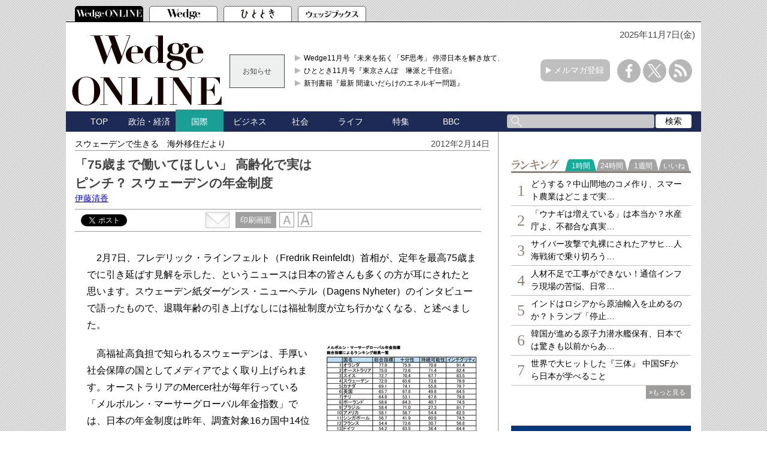

--- FILE ---
content_type: text/html; charset=utf-8
request_url: https://wedge.ismedia.jp/articles/-/1709
body_size: 16157
content:

<!DOCTYPE html>
<html>
<head>
<meta charset="UTF-8">
<meta content="width=1060" name="viewport" />
<meta name="format-detection" content="telephone=no">


<script>
  dataLayer = [{
    'articleId': '1709',
    'title': '「75歳まで働いてほしい」 高齢化で実は<br />ピンチ？ スウェーデンの年金制度',
    'author': '伊藤清香',
    'column': 'スウェーデンで生きる　海外移住だより',
    'totalPage': '3',
    'pubDate': '2012/02/14 13:15:00',
    'elapsedDays': '5015',
    'sourceMedia': 'Online',
    'sourceIssue': '',
    'recommendArticle': '',
    'releaseDate': '',
    'customSection': 'ONLINE'
  }];
</script>


<!-- Google Tag Manager -->
<script>(function(w,d,s,l,i){w[l]=w[l]||[];w[l].push({'gtm.start':
new Date().getTime(),event:'gtm.js'});var f=d.getElementsByTagName(s)[0],
j=d.createElement(s),dl=l!='dataLayer'?'&l='+l:'';j.async=true;j.src=
'https://www.googletagmanager.com/gtm.js?id='+i+dl;f.parentNode.insertBefore(j,f);
})(window,document,'script','dataLayer','GTM-PGSMXW7');</script>
<!-- End Google Tag Manager -->

<link rel="canonical" href="https://wedge.ismedia.jp/articles/-/1709">
<title>「75歳まで働いてほしい」 高齢化で実はピンチ？ スウェーデンの年金制度 　Wedge ONLINE(ウェッジ・オンライン)</title>
<meta name="description" content="75歳まで定年を引き伸ばしたいというスウェーデン首相の意向は、日本でも大きく報じられた。手厚い社会保障の国の年金政策の実態とは。" />
<meta name="keywords" content=",isMedia,WEDGE,ウェッジ" />
<meta name="DC.title" content="「75歳まで働いてほしい」 高齢化で実は&lt;br /&gt;ピンチ？ スウェーデンの年金制度" />
<meta name="DC.date" content="2012-02-14" />

<link rel="shortcut icon" href="https://wedge.ismcdn.jp/common/images/v5/favicon.ico"  type="image/vnd.microsoft.icon" />
<link rel="apple-touch-icon" href="https://wedge.ismcdn.jp/common/images/v5/apple-touch-icon.png" />
<link rel="icon" type="image/png" href="https://wedge.ismcdn.jp/common/images/v5/android-chrome-192×192.png">
<link rel="alternate" type="application/rss+xml" title="Wedge ONLINE 総合RSS" href="https://wedge.ismedia.jp/list/feed/rss" />


<meta property="fb:app_id" content="759644558596353">
<meta property="og:locale" content="ja_JP">
<meta property="og:title" content="「75歳まで働いてほしい」 高齢化で実はピンチ？ スウェーデンの年金制度">
<meta property="og:site_name" content="Wedge ONLINE(ウェッジ・オンライン)">
<meta property="og:image" content="https://wedge.ismcdn.jp/mwimgs/1/d/1024/img_1d476892a61ccccc73e400942e951f1d14991.jpg">
<meta property="og:type" content="article">
<meta property="og:url" content="https://wedge.ismedia.jp/articles/-/1709">
<meta property="og:description" content="75歳まで定年を引き伸ばしたいというスウェーデン首相の意向は、日本でも大きく報じられた。手厚い社会保障の国の年金政策の実態とは。">
<meta name="twitter:card" content="summary_large_image">
<meta name="twitter:site" content="@WEDGE_ONLINE">
<meta name="twitter:url" content="https://wedge.ismedia.jp/articles/-/1709">
<meta name="twitter:title" content="「75歳まで働いてほしい」 高齢化で実はピンチ？ スウェーデンの年金制度">
<meta name="twitter:description" content="75歳まで定年を引き伸ばしたいというスウェーデン首相の意向は、日本でも大きく報じられた。手厚い社会保障の国の年金政策の実態とは。">
<meta name="twitter:image" content="https://wedge.ismcdn.jp/mwimgs/1/d/1024/img_1d476892a61ccccc73e400942e951f1d14991.jpg">

<meta name="robots" content="max-image-preview:large">

<link rel="preconnect" href="https://wedge.ismcdn.jp/" crossorigin>
<link rel="preconnect" href="https://www.googletagmanager.com" crossorigin>
<link rel="preconnect" href="https://securepubads.g.doubleclick.net" crossorigin>
<link rel="preconnect" href="https://flux-cdn.com" crossorigin>
<link rel="preconnect" href="https://pagead2.googlesyndication.com" crossorigin>
<link rel="preconnect" href="https://www.google-analytics.com" crossorigin><script type="application/ld+json">
[{"@context":"http://schema.org","@type":"WebSite","name":"Wedge ONLINE","alternateName":"Wedge ONLINE(ウェッジ・オンライン)","sameAs":["https://www.facebook.com/Wedge.ONLINE","https://twitter.com/WEDGE_ONLINE"],"url":"https://wedge.ismedia.jp","potentialAction":{"@type":"SearchAction","target":"https://wedge.ismedia.jp/search?fulltext={fulltext}","query-input":"required name=fulltext"}},{"@context":"http://schema.org","@type":"BreadcrumbList","itemListElement":[{"@type":"ListItem","position":1,"item":{"@type":"WebPage","@id":"https://wedge.ismedia.jp","name":"Wedge ONLINE"}},{"@type":"ListItem","position":2,"item":{"@type":"WebPage","@id":"/subcategory/%E5%9B%BD%E9%9A%9B","name":"国際の記事一覧"}},{"@type":"ListItem","position":3,"item":{"@id":"https://wedge.ismedia.jp/articles/-/1709","name":"「75歳まで働いてほしい」 高齢化で実はピンチ？ スウェーデンの年金制度"}}]},{"@context":"http://schema.org","@type":"NewsArticle","mainEntityOfPage":{"@type":"WebPage","@id":"https://wedge.ismedia.jp/articles/-/1709"},"headline":"「75歳まで働いてほしい」 高齢化で実はピンチ？ スウェーデンの年金制度","image":{"@type":"ImageObject","url":"https://wedge.ismcdn.jp/mwimgs/1/d/1280wm/img_1d476892a61ccccc73e400942e951f1d14991.jpg","width":"120","height":"80"},"datePublished":"2012-02-14T13:15:00+09:00","dateModified":"2012-06-18T14:03:24+09:00","author":{"@type":"Person","name":"伊藤清香","jobTitle":" "},"description":"75歳まで定年を引き伸ばしたいというスウェーデン首相の意向は、日本でも大きく報じられた。手厚い社会保障の国の年金政策の実態とは。","publisher":{"@type":"Organization","name":"Wedge ONLINE","url":"https://wedge.ismedia.jp","logo":{"@type":"ImageObject","url":"https://wedge.ismcdn.jp/common/wedge/images/v1/logo/wedgeonline.png"}}}]
</script>

<link rel="stylesheet" href="https://wedge.ismcdn.jp/resources/wedge/css/v1/reset.css">
<link rel="stylesheet" href="https://wedge.ismcdn.jp/resources/wedge/css/v1/base.css?rd=202510201151">
<link rel="stylesheet" href="https://wedge.ismcdn.jp/resources/wedge/css/v1/article.css?rd=202510201151">

<link rel="stylesheet" href="https://wedge.ismcdn.jp/common/js/lib/quote-tweet/quote-tweet.css">
<link rel="stylesheet" href="https://wedge.ismcdn.jp/common/js/lib/fancybox2/jquery.fancybox.css">
<link rel="stylesheet" href="https://wedge.ismcdn.jp/common/js/lib/bxslider/jquery.bxslider.css">

<script type="text/javascript" async="async" src="//widgets.outbrain.com/outbrain.js"></script>
<script data-ad-client="ca-pub-4933503217016793" async src="https://pagead2.googlesyndication.com/pagead/js/adsbygoogle.js"></script>

<script async src="https://www.googletagservices.com/tag/js/gpt.js"></script>

<!-- FLUX head -->
<script async="async" src="https://flux-cdn.com/client/1000088/wedge_1232.min.js"></script>
<script type="text/javascript">
  window.pbjs = window.pbjs || {que: []};
</script>
<!-- /FLUX head -->

<!-- DFP head -->
<script async='async' src='https://securepubads.g.doubleclick.net/tag/js/gpt.js'></script>
<script type="text/javascript">
  window.googletag = window.googletag || {cmd: []};
</script>
<!-- /DFP head -->

<!-- Define callback function -->
<script type="text/javascript">
  window.fluxtag = {
    readyBids: {
      prebid: false,
      amazon: false,
      google: false
    },
    failSafeTimeout: 3e3, 
    isFn: function isFn(object) {
      var _t = 'Function';
      var toString = Object.prototype.toString;
      return toString.call(object) === '[object ' + _t + ']';
    },
    launchAdServer: function() {
      if (!fluxtag.readyBids.prebid || !fluxtag.readyBids.amazon) {
        return;
      }
      fluxtag.requestAdServer();
    },
    requestAdServer: function() {
      if (!fluxtag.readyBids.google) {
        fluxtag.readyBids.google = true;
        googletag.cmd.push(function () {
          if (!!(pbjs.setTargetingForGPTAsync) && fluxtag.isFn(pbjs.setTargetingForGPTAsync)) {
            pbjs.que.push(function () {
              pbjs.setTargetingForGPTAsync();
            });
          }
          googletag.pubads().refresh();
        });
      }
    }
  };
</script>
<!-- /Define callback function -->

<!-- DFP callback function -->
<script type="text/javascript">
  setTimeout(function() {
    fluxtag.requestAdServer();
  }, fluxtag.failSafeTimeout);
</script>
<!-- /DFP callback function -->

<!-- APS head -->
<script type='text/javascript'>
  ! function (a9, a, p, s, t, A, g) {
    if (a[a9]) return;

    function q(c, r) {
      a[a9]._Q.push([c, r])
    }
    a[a9] = {
      init: function () {
        q("i", arguments)
      },
      fetchBids: function () {
        q("f", arguments)
      },
      setDisplayBids: function () {},
      targetingKeys: function () {
        return []
      },
      _Q: []
    };
    A = p.createElement(s);
    A.async = !0;
    A.src = t;
    g = p.getElementsByTagName(s)[0];
    g.parentNode.insertBefore(A, g)
  }("apstag", window, document, "script", "//c.amazon-adsystem.com/aax2/apstag.js");
  apstag.init({
    pubID: '6beb484a-4d36-4d32-a872-ddec14e5f2f0', 
    adServer: 'googletag',
    bidTimeout: 1e3,
        schain: {
        complete: 1,
        ver: '1.0',
            nodes: [
                {
                  asi: 'datatailor.co.jp',
                  sid: '11',
                  hp: '1',
                }
            ]} 
  });
  apstag.fetchBids({
    slots: [{
      slotID: 'div-gpt-ad-pc_header_1stbanner',
      slotName: '/3813577967/wedge_pc_header_1stbanner_all_4c1001',
      sizes: [[640, 90]]
   },
   {
      slotID: 'div-gpt-ad-pc_column_1strec',
      slotName: '/3813577967/wedge_pc_column_1strec_all_4c1011',
      sizes: [[300, 250]]
   },
   {
      slotID: 'div-gpt-ad-pc_column_2ndrec',
      slotName: '/3813577967/wedge_pc_column_2ndrec_all_4c1012',
      sizes: [[300, 600], [300, 250]]
   },
   {
      slotID: 'div-gpt-ad-pc_column_3rdrec',
      slotName: '/3813577967/wedge_pc_column_3rdrec_all_4c1013',
      sizes: [[300, 600], [300, 250]]
   },
   {
      slotID: 'div-gpt-ad-pc_column_4threc',
      slotName: '/3813577967/wedge_pc_column_4threc_all_4c1014',
      sizes: [[300, 600], [300, 250]]
   },
   {
      slotID: 'div-gpt-ad-pc_middle_1stbanner',
      slotName: '/3813577967/wedge_pc_middle_1stbanner_all_4c1002',
      sizes: [[640, 90]]
   },
   {
      slotID: 'div-gpt-ad-pc_middleleft_1strec',
      slotName: '/3813577967/wedge_pc_middleleft_1strec_all_4c1003',
      sizes: [[336, 280], [300, 250]]
   },
   {
      slotID: 'div-gpt-ad-pc_middleright_1strec',
      slotName: '/3813577967/wedge_pc_middleright_1strec_all_4c1004',
      sizes: [[336, 280], [300, 250]]
   },
   {
      slotID: 'div-gpt-ad-pc_footer_overlay',
      slotName: '/3813577967/wedge_pc_footer_overlay_all_4c1092',
      sizes: [[728, 90]]
   }]
   }, function (bids) {
    googletag.cmd.push(function () {
      apstag.setDisplayBids();
      fluxtag.readyBids.amazon = true;
      fluxtag.launchAdServer();
    });
  });
</script>
<!-- /APS head -->

<!-- DFP Ad Unit -->
<script type="text/javascript">
  googletag.cmd.push(function () {
    googletag.defineSlot('/3813577967/wedge_pc_header_1stbanner_all_4c1001', [[640, 90], [1, 1]], 'div-gpt-ad-pc_header_1stbanner').addService(googletag.pubads());
    googletag.defineSlot('/3813577967/wedge_pc_column_1strec_all_4c1011', [[300, 250], [1, 1]], 'div-gpt-ad-pc_column_1strec').addService(googletag.pubads());
    googletag.defineSlot('/3813577967/wedge_pc_column_2ndrec_all_4c1012', [[300, 600], [300, 250], [1, 1]], 'div-gpt-ad-pc_column_2ndrec').addService(googletag.pubads());
    googletag.defineSlot('/3813577967/wedge_pc_column_3rdrec_all_4c1013', [[300, 600], [300, 250], [1, 1]], 'div-gpt-ad-pc_column_3rdrec').addService(googletag.pubads());
    googletag.defineSlot('/3813577967/wedge_pc_column_4threc_all_4c1014', [[300, 600], [300, 250], [1, 1]], 'div-gpt-ad-pc_column_4threc').addService(googletag.pubads());
    googletag.defineSlot('/3813577967/wedge_pc_middle_1stbanner_all_4c1002', [[640, 90], [1, 1]], 'div-gpt-ad-pc_middle_1stbanner').addService(googletag.pubads());
    googletag.defineSlot('/3813577967/wedge_pc_middleleft_1strec_all_4c1003', [[336, 280], [300, 250], [1, 1]], 'div-gpt-ad-pc_middleleft_1strec').addService(googletag.pubads());
    googletag.defineSlot('/3813577967/wedge_pc_middleright_1strec_all_4c1004', [[336, 280], [300, 250], [1, 1]], 'div-gpt-ad-pc_middleright_1strec').addService(googletag.pubads());
    googletag.defineSlot('/3813577967/wedge_pc_footer_overlay_all_4c1092', [[728, 90], [1, 1]], 'div-gpt-ad-pc_footer_overlay').addService(googletag.pubads());
    googletag.defineSlot('/3813577967/wedge_pc_middle_1stinfeed_all_4c1051', ['fluid', [1, 1]], 'div-gpt-ad-pc_middle_1stinfeed').addService(googletag.pubads());
    googletag.defineSlot('/3813577967/wedge_pc_middle_2ndinfeed_all_4c1052', [[1, 1], 'fluid'], 'div-gpt-ad-pc_middle_2ndinfeed').addService(googletag.pubads());
    googletag.defineSlot('/3813577967/wedge_pc_middle_3rdinfeed_all_4c1053', [[1, 1], 'fluid'], 'div-gpt-ad-pc_middle_3rdinfeed').addService(googletag.pubads());
    googletag.pubads().setTargeting("env","live");
    googletag.pubads().collapseEmptyDivs();
    googletag.pubads().disableInitialLoad();
    googletag.pubads().enableSingleRequest();
    googletag.enableServices();
    if (!!(window.pbFlux) && !!(window.pbFlux.prebidBidder) && fluxtag.isFn(window.pbFlux.prebidBidder)) {
      pbjs.que.push(function () {
        window.pbFlux.prebidBidder();
      });
    } else {
      fluxtag.readyBids.prebid = true;
      fluxtag.launchAdServer();
    }
  });
</script>
<!-- /DFP Ad Unit -->

<!-- popIn head -->
<script type="text/javascript">
    (function() {
        var pa = document.createElement('script'); pa.type = 'text/javascript'; pa.charset = "utf-8"; pa.async = true;
        pa.src = window.location.protocol + "//api.popin.cc/searchbox/wedge_ismedia.js";
        var s = document.getElementsByTagName('script')[0]; s.parentNode.insertBefore(pa, s);
    })(); 
</script>
<!-- /popIn head -->

<!-- yahoo head -->
<script async src="https://yads.c.yimg.jp/js/yads-async.js"></script>
<!-- /yahoo head -->

<!-- MicroAd head -->
<script type="text/javascript">
    var microadCompass = microadCompass || {};
    microadCompass.queue = microadCompass.queue || [];
    </script>
<script type="text/javascript" charset="UTF-8" src="//j.microad.net/js/compass.js" onload="new microadCompass.AdInitializer().initialize();" async></script>
<!-- /MicroAd head -->

<script async src="https://securepubads.g.doubleclick.net/tag/js/gpt.js"></script>
<script>
  window.googletag = window.googletag || {cmd: []};
  googletag.cmd.push(function() {
       googletag.defineSlot('/3813577967/wedge_pc_inread', [[1, 1], 'fluid'], 'div-gpt-ad-1571807889987-0').addService(googletag.pubads());
       googletag.defineSlot('/3813577967/wedge_pc_article_text', ['fluid', [1, 1]], 'div-gpt-ad-1571807935456-0').addService(googletag.pubads());
       googletag.defineSlot('/3813577967/wedge_pc_article_infeed_1', [[1, 1], 'fluid'], 'div-gpt-ad-1572262153884-0').addService(googletag.pubads());
        googletag.defineSlot('/3813577967/wedge_pc_billboard', [[1, 1], [728, 90], [970, 90], [970, 250]], 'div-gpt-ad-1571194127074-0').setTargeting('position', ['pc-billboard']).addService(googletag.pubads());
        googletag.defineSlot('/3813577967/wedge_pc_1st_rect', ['fluid', [300, 600], [1, 1], [300, 250]], 'div-gpt-ad-1571216830948-0').setTargeting('position', ['pc-rect']).addService(googletag.pubads());
        googletag.defineSlot('/3813577967/wedge_pc_2nd_rect', [[300, 600], [1, 1], 'fluid', [300, 250]], 'div-gpt-ad-1571281383015-0').setTargeting('position', ['pc-rect']).addService(googletag.pubads());
        googletag.defineSlot('/3813577967/wedge_pc_3rd_rect', [[1, 1], [300, 250], 'fluid', [300, 600]], 'div-gpt-ad-1571281512247-0').setTargeting('position', ['pc-rect']).addService(googletag.pubads());
        googletag.defineSlot('/3813577967/wedge_pc_main_rect_left', ['fluid', [300, 250], [1, 1]], 'div-gpt-ad-1571281638483-0').setTargeting('position', ['pc-rect']).addService(googletag.pubads());
        googletag.defineSlot('/3813577967/wedge_pc_main_rect_right', [[300, 250], [1, 1], 'fluid'], 'div-gpt-ad-1571281702850-0').setTargeting('position', ['pc-rect']).addService(googletag.pubads());
    googletag.pubads().setTargeting("adparam","prod");
      googletag.pubads().setTargeting("articleId","1709");
      googletag.pubads().setTargeting("category", ["国際"]);
    googletag.pubads().setTargeting("display", ["article"]);
    googletag.pubads().setTargeting('ism_seg_wedge',(function(){try{return document.cookie.match(new RegExp("ismtdsegs=(.*?)(?:;|$)"))[1].split(',').filter(function(o){return o!=='';});}catch(err){return [];}})());
    googletag.pubads().enableSingleRequest();
    googletag.pubads().collapseEmptyDivs();
    googletag.enableServices();
    
  });
</script>



</head>
<body>
<!-- Google Tag Manager (noscript) -->
<noscript><iframe src="https://www.googletagmanager.com/ns.html?id=GTM-PGSMXW7"
height="0" width="0" style="display:none;visibility:hidden"></iframe></noscript>
<!-- End Google Tag Manager (noscript) -->

<div id="fb-root"></div>
<script async defer crossorigin="anonymous" src="https://connect.facebook.net/ja_JP/sdk.js#xfbml=1&appId=759644558596353&version=v14.0" nonce="PfINaRyW"></script>


<script>!function(d,s,id){var js,fjs=d.getElementsByTagName(s)[0];if(!d.getElementById(id)){js=d.createElement(s);js.id=id;js.src="//platform.twitter.com/widgets.js";fjs.parentNode.insertBefore(js,fjs);}}(document,"script","twitter-wjs");</script>

<script src="https://apis.google.com/js/platform.js" async defer>{lang: 'ja'}</script><header class="header">
  <!-- ヘッダータブ -->
  <div class="header-tab">
    <nav>
      <ul class="tab">
        <li class="active wedge-online header-tab__item"><a href="/"></a></li>
        <li class="wedge header-tab__item"><a href="/list/wedge"></a></li>
        <li class="hitotoki header-tab__item"><a href="/list/hitotoki"></a></li>
        <li class="shoseki header-tab__item"><a href="/list/books"></a></li>
      </ul>
    </nav>
  </div>
  <div class="header-content-wrapper">
  <div class="date">
      <p>2025年11月7日(金)</p>
   </div>
    <!-- ヘッダーコンテンツ -->
    <div class="header-content">
      <div class="logo">
        <a href="/"><img src="https://wedge.ismcdn.jp/common/wedge/images/v1/logo/online_logo_w.svg" alt="Wedge ONLINE" width="250" height="117"></a>
      </div>
      
        <div class="header-info">
        <div class="title">
          お知らせ
        </div>
        <div class="content">
          <ul>
            <li>
              <a href="/list/wedge"  target="_blank">Wedge11月号『未来を拓く「SF思考」 停滞日本を解き放て』</a>
            </li>
            <li>
              <a href="/list/hitotoki"  target="_blank">ひととき11月号『東京さんぽ　琳派と千住宿』</a>
            </li>
            <li>
              <a href="https://wedge.ismedia.jp/ud/books/isbn/978-4-86310-301-6"  target="_blank">新刊書籍『最新 間違いだらけのエネルギー問題』</a>
            </li>
          </ul>
        </div>
</div>

      <div class="mail-maga-box">
        <a href="/list/regist" target="_blank">メルマガ登録</a>
      </div>
      <div class="sns-icons">
        <ul>
          <li class="facebook-icon"><a href="https://www.facebook.com/Wedge.ONLINE" target="_blank"></a></li>
          <li class="x-icon"><a href="https://twitter.com/WEDGE_ONLINE" target="_blank"></a></li>
          <li class="rss-icon"><a href="https://wedge.ismedia.jp/list/feed/rss"></a></li>
        </ul>
      </div>
    </div>
  </div>
  <!-- ヘッダーナビゲーション -->
  <div class="header-nav-wrapper">
    <div class="header-nav">
      <nav>
        <ul>
          <li class=""><a href="/">TOP</a></li>
          <li class=""><a href="/subcategory/%E6%94%BF%E6%B2%BB%E3%83%BB%E7%B5%8C%E6%B8%88">政治・経済</a></li>
          <li class="active"><a href="/subcategory/%E5%9B%BD%E9%9A%9B">国際</a></li>
          <li class=""><a href="/subcategory/%E3%83%93%E3%82%B8%E3%83%8D%E3%82%B9">ビジネス</a></li>
          <li class=""><a href="/subcategory/%E7%A4%BE%E4%BC%9A">社会</a></li>
          <li class=""><a href="/subcategory/%E3%83%A9%E3%82%A4%E3%83%95">ライフ</a></li>
          <li class=""><a href="/list/special">特集</a></li>
          <li class=""><a href="/category/bbc">BBC</a></li>
          <li>
            <form method='get' action='/search'>
              <div class="search-box">
                <div class="input-box">
                  <input type="text" name="fulltext" value="">
                </div>
                <div class="search-button">
                  <input type="submit" value="検索">
                </div>
              </div>
            </form>
          </li>
        </ul>
      </nav>
    </div>
  </div>
</header>

<div class="main">
  <div class="main-content">
    <article class="article">
      <div class="article-wrapper">
        <div class="article-header">
          <div class="article-name"><a href="/category/sweden">スウェーデンで生きる　海外移住だより</a></div>
          <p class="date">2012年2月14日</p>
          <div class="article-info">
            <h1 class="title">「75歳まで働いてほしい」 高齢化で実は<br />ピンチ？ スウェーデンの年金制度</h1>
            <h2 class="sub-title"></h2>
<div class="author">
  <a href="/list/author/%E4%BC%8A%E8%97%A4%E6%B8%85%E9%A6%99" target="_blank" rel="noopener">
    伊藤清香
  </a>
</div>
          </div>
<div class="article-service">

<div class="social-btn">
  <div id="service" class="service clearfix">
    <div class="tooltwitter service-tools" style="margin-left:0;margin-right:5px;">
      <a href="https://twitter.com/share" class="twitter-share-button" data-count="horizontal" data-lang="ja" data-text="「75歳まで働いてほしい」 高齢化で実はピンチ？ スウェーデンの年金制度 " data-url="https://wedge.ismedia.jp/articles/-/1709" data-counturl="https://wedge.ismedia.jp/articles/-/1709" data-via="WEDGE_ONLINE">Tweet</a><script type="text/javascript" src="https://platform.twitter.com/widgets.js"></script>
    </div>
    <div class="service-tools facebook" style="margin-left:0;">
      <div class="fb-share-button" data-href="https://wedge.ismedia.jp/articles/-/1709" data-layout="button_count"></div>
    </div>
  </div>
</div><div class="tool">
  <div class="mail">
    <a href="mailto:?body=「75歳まで働いてほしい」 高齢化で実は<br />ピンチ？ スウェーデンの年金制度%0d%0a75歳まで定年を引き伸ばしたいというスウェーデン首相の意向は、日本でも大きく報じられた。手厚い社会保障の国の年金政策の実態とは。-|Wedge ONLINE%0d%0ahttps://wedge.ismedia.jp/articles/-/1709">
      <img src="https://wedge.ismcdn.jp/common/wedge/images/v1/common/mail.png" alt="" width="40" height="27">
    </a>
  </div>
  <div class="print">
    <a href="/articles/print/1709" class="" target="_blank"><span>印刷画面</span></a>
  </div>
  <div class="font">
    <img src="https://wedge.ismcdn.jp/common/wedge/images/v1/common/normal-font.png" alt="normal" width="25" height="26">
    <img src="https://wedge.ismcdn.jp/common/wedge/images/v1/common/large-font.png" alt="large" width="25" height="26">
  </div>
</div></div><!-- End of .article-service -->        </div>

          <div class="article-body">
            <!--30日を過ぎた記事は「公開終了画面」を表示-->
               <p>　2月7日、フレデリック・ラインフェルト（Fredrik Reinfeldt）首相が、定年を最高75歳までに引き延ばす見解を示した、というニュースは日本の皆さんも多くの方が耳にされたと思います。スウェーデン紙ダーゲンス・ニューヘテル（Dagens Nyheter）のインタビューで語ったもので、退職年齢の引き上げなしには福祉制度が立ち行かなくなる、と述べました。</p>
<div style="width: 250px;" class="figure">
<img alt="" src="/mwimgs/e/b/250/img_eb5765e507af4773b03254d4cb259690139779.jpg"><span>日本は「持続性」評価の低さが目立つ。<br>
<a target="_blank" href="/mwimgs/e/b/-/img_eb5765e507af4773b03254d4cb259690139779.jpg">拡大画像表示</a></span>
</div>
<p>　高福祉高負担で知られるスウェーデンは、手厚い社会保障の国としてメディアでよく取り上げられます。オーストラリアのMercer社が毎年行っている「メルボルン・マーサーグローバル年金指数」では、日本の年金制度は昨年、調査対象16カ国中14位に順位付けられましたが、スウェーデンは4位。しかし、ラインフェルト首相の発言からも分かるように、スウェーデンでも高齢化に伴い年金施策に対して何らかの対策が必要との声が出てきています。</p>
<h4>高負担でも世界4位の評価<br>
スウェーデン年金政策の実態</h4>
<p>　まず始めに、スウェーデンの年金制度を少しご説明したいと思います。</p>
<p>　スウェーデンでは、高齢化社会への対応や持続性の改善を目指して、1999年に年金制度の抜本改革が実施されました。それによってできた現在の制度は、基礎部分のAllmän pension（国民年金）、そして付加部分のTjänstepension（職業年金）とPrivat pension（個人年金）から成り、それぞれが独自のシステムとして機能しています。<span><a target="_blank" href="/mwimgs/a/e/-/img_ae2760aa9318a32f34e695187dd3ba3239234.jpg"><br>
</a></span></p>
<p>　年金制度の土台となっているのが、国営年金機構が運営するAllmän pensionで、所得比例年金と最低保障年金を組み合わせた体系になっています。所得比例年金は、16歳以上の国民が被保険者となり、年間収入のうち18.5％を保険料として年金機構に支払います。収入対象額には上限と下限があり、2012年は年間収入44,000kr（約497,200円）以上の国民が対象、409,500kr（約4,627,350円）を越えるとその超過分は対象外となります。また、「収入」とは賃金に限ったものでなく、奨学金や、育児・病気休暇中または兵役中などに受けた給付金など、あらゆる所得が含まれます。</p>
<div style="width: 250px;" class="figure-left">
<img alt="" src="/mwimgs/a/e/250/img_ae2760aa9318a32f34e695187dd3ba3239234.jpg"><span>所得比例年金と最低保障年金を組み合わせたスウェーデンの国民年金。所得比例年金18.5％のうち、16％が賦課方式、2.5％が積立方式をとっている。<br>
<a target="_blank" href="/mwimgs/a/e/-/img_ae2760aa9318a32f34e695187dd3ba3239234.jpg">拡大画像表示</a></span>
</div>
<p>　18.5％のうち16％が賦課方式部分ですが、2.5％はPremiepension（プレミアム年金・積立方式部分）として各自が選んだ投資信託に委託するので、その投資を上手く運営することでこの2.5％分の年金受給額は増やすことができます。</p>
<p>　低所得または無所得の人たちに与えられる最低保障年金は、全額国庫負担です。この最低保障年金を満額受給するにはスウェーデンに最低40年住んでいることが条件で、2012年現在の受給額は、独身者の場合が月7,810 kr（約88,253円）、既婚者は月6,967 kr（約78,727円）です。（2012年2月3日現在、1kr＝11.3円）</p>

          </div>
          
          <div class="article-end">
          </div>


<center>
  <table width="660" border="0" align="center">
  <tr>
  <td align="center" valign="middle">
  
  <!-- DFP wedge_pc_middleleft_1strec_all_4c1003 -->
  <div id='div-gpt-ad-pc_middleleft_1strec'>
    <script>
      googletag.cmd.push(function() { googletag.display('div-gpt-ad-pc_middleleft_1strec'); });
    </script>
  </div>
  <!-- /DFP wedge_pc_middleleft_1strec_all_4c1003 -->
  
  </td>
  <td align="center" valign="middle">
  
  <!-- DFP wedge_pc_middleright_1strec_all_4c1004 -->
  <div id='div-gpt-ad-pc_middleright_1strec'>
    <script>
      googletag.cmd.push(function() { googletag.display('div-gpt-ad-pc_middleright_1strec'); });
    </script>
  </div>
  <!-- /DFP wedge_pc_middleright_1strec_all_4c1004 -->
  
  </td>
  </tr>
  </table>
  </center>
  <br>
<div class="pagination">


<span class="number current">1</span>
<span class="number"><a href="/articles/-/1709?page=2">2</a></span>
<span class="number"><a href="/articles/-/1709?page=3">3</a></span>

            
<span class="next"><a href="/articles/-/1709?page=2"><span>次へ</span></a></span>
<!-- /pagination --></div>


          <div class="article-service">
<div class="back-number">
    <a href="/category/sweden">バックナンバー</a>
</div>
<div class="sns-icons">
  <ul>
    <li class="facebook">
      <a href="https://www.facebook.com/share.php?u=https://wedge.ismedia.jp/articles/-/1709" onClick="window.open(encodeURI(decodeURI(this.href)), 'tweetwindow', 'width=650, height=470, personalbar=0, toolbar=0, scrollbars=1, sizable=1'); return false;" rel="nofollow">
        <img src="https://wedge.ismcdn.jp/common/wedge/images/v1/common/facebook-icon.png" alt="" width="30" height="30">
      </a>
    </li>
    <li class="x">
      <a href="https://twitter.com/intent/tweet?text=%E3%80%8C75%E6%AD%B3%E3%81%BE%E3%81%A7%E5%83%8D%E3%81%84%E3%81%A6%E3%81%BB%E3%81%97%E3%81%84%E3%80%8D%20%E9%AB%98%E9%BD%A2%E5%8C%96%E3%81%A7%E5%AE%9F%E3%81%AF%E3%83%94%E3%83%B3%E3%83%81%EF%BC%9F%20%E3%82%B9%E3%82%A6%E3%82%A7%E3%83%BC%E3%83%87%E3%83%B3%E3%81%AE%E5%B9%B4%E9%87%91%E5%88%B6%E5%BA%A6%20&url=https://wedge.ismedia.jp/articles/-/1709&via=WEDGE_ONLINE" onClick="window.open(encodeURI(decodeURI(this.href)), 'tweetwindow', 'width=650, height=470, personalbar=0, toolbar=0, scrollbars=1, sizable=1'); return false;">
        <img src="https://wedge.ismcdn.jp/common/wedge/images/v1/common/x-icon.png" alt="X" width="30" height="30">
      </a>
    </li>
    <li class="hatena">
      <a href="https://b.hatena.ne.jp/entry/https://wedge.ismedia.jp/articles/-/1709" class="hatena-bookmark-button" data-hatena-bookmark-title="Wedge" data-hatena-bookmark-layout="simple" title="このエントリーをはてなブックマークに追加">
      <img src="https://wedge.ismcdn.jp/common/wedge/images/v1/common/hatebu.png" alt="このエントリーをはてなブックマークに追加"  width="30" height="30"></a><script type="text/javascript" src="https://b.st-hatena.com/js/bookmark_button.js" charset="utf-8" async="async"></script>
    </li>
    <li class="pocket">
      <a class="pocket-color sns-color" href="https://getpocket.com/edit?url=https://wedge.ismedia.jp/articles/-/1709&title=%E3%80%8C75%E6%AD%B3%E3%81%BE%E3%81%A7%E5%83%8D%E3%81%84%E3%81%A6%E3%81%BB%E3%81%97%E3%81%84%E3%80%8D%20%E9%AB%98%E9%BD%A2%E5%8C%96%E3%81%A7%E5%AE%9F%E3%81%AF%E3%83%94%E3%83%B3%E3%83%81%EF%BC%9F%20%E3%82%B9%E3%82%A6%E3%82%A7%E3%83%BC%E3%83%87%E3%83%B3%E3%81%AE%E5%B9%B4%E9%87%91%E5%88%B6%E5%BA%A6%20" rel=”nofollow” onclick="javascript:window.open(encodeURI(decodeURI(this.href)), 'pkwindow', 'width=600, height=600, personalbar=0, toolbar=0, scrollbars=1');return false;" >
        <img src="https://wedge.ismcdn.jp/common/wedge/images/v1/common/pocket.png" alt="pocket" width="30" height="30">
      </a>
    </li>
  </ul>
</div>          </div>

      </div><!-- End of .article-wrapper -->
    </article>

<div class="new-article">
  <div class="title">
    <h2>新着記事</h2>
    <a class="more-load-btn" href="/category/online"><span>&raquo;もっと見る</span></a>
  </div>
  <div class="article-list">
    <div class="content-list">
      <ul>
        <li>
          <a href="/articles/-/39501">
            <div class="content-img">
              <img src="[data-uri]" data-src="https://wedge.ismcdn.jp/mwimgs/7/0/230m/img_70635b972b2b6269e01bd98bce3fbf262951011.jpg" data-srcset="https://wedge.ismcdn.jp/mwimgs/7/0/230m/img_70635b972b2b6269e01bd98bce3fbf262951011.jpg 1x, https://wedge.ismcdn.jp/mwimgs/7/0/460m/img_70635b972b2b6269e01bd98bce3fbf262951011.jpg 2x" alt="" class="lazy" width="230" height="130">
            </div>
            <div class="content-title">22年間権力を握るトルコのエルドアン大…</div>
          </a>
        </li>
        <li>
          <a href="/articles/-/39483">
            <div class="content-img">
              <img src="[data-uri]" data-src="https://wedge.ismcdn.jp/mwimgs/a/d/230m/img_adf9a765dbae48d2de57589413aaabe8524650.jpg" data-srcset="https://wedge.ismcdn.jp/mwimgs/a/d/230m/img_adf9a765dbae48d2de57589413aaabe8524650.jpg 1x, https://wedge.ismcdn.jp/mwimgs/a/d/460m/img_adf9a765dbae48d2de57589413aaabe8524650.jpg 2x" alt="" class="lazy" width="230" height="153">
            </div>
            <div class="content-title">韓国が進める原子力潜水艦保有、日本では…</div>
          </a>
        </li>
        <li>
          <a href="/articles/-/39482">
            <div class="content-img">
              <img src="[data-uri]" data-src="https://wedge.ismcdn.jp/mwimgs/6/d/230m/img_6d16435d02160f7bd3a3e3019bb9dc7d498899.jpg" data-srcset="https://wedge.ismcdn.jp/mwimgs/6/d/230m/img_6d16435d02160f7bd3a3e3019bb9dc7d498899.jpg 1x, https://wedge.ismcdn.jp/mwimgs/6/d/460m/img_6d16435d02160f7bd3a3e3019bb9dc7d498899.jpg 2x" alt="" class="lazy" width="230" height="155">
            </div>
            <div class="content-title">インドはロシアから原油輸入を止めるのか…</div>
          </a>
        </li>
        <li>
          <a href="/articles/-/39416">
            <div class="content-img">
              <img src="[data-uri]" data-src="https://wedge.ismcdn.jp/mwimgs/9/a/230m/img_9a32903888be6202545c4bad18510bf21377619.jpg" data-srcset="https://wedge.ismcdn.jp/mwimgs/9/a/230m/img_9a32903888be6202545c4bad18510bf21377619.jpg 1x, https://wedge.ismcdn.jp/mwimgs/9/a/460m/img_9a32903888be6202545c4bad18510bf21377619.jpg 2x" alt="" class="lazy" width="230" height="153">
            </div>
            <div class="content-title">人材不足で工事ができない！通信インフラ…</div>
          </a>
        </li>
        <li>
          <a href="/articles/-/39425">
            <div class="content-img">
              <img src="[data-uri]" data-src="https://wedge.ismcdn.jp/mwimgs/6/c/230m/img_6c3ea98e62203504f5425e4ab4bcc4c71549519.jpg" data-srcset="https://wedge.ismcdn.jp/mwimgs/6/c/230m/img_6c3ea98e62203504f5425e4ab4bcc4c71549519.jpg 1x, https://wedge.ismcdn.jp/mwimgs/6/c/460m/img_6c3ea98e62203504f5425e4ab4bcc4c71549519.jpg 2x" alt="" class="lazy" width="230" height="153">
            </div>
            <div class="content-title">トランプの最終目的は“目障り”なベネズ…</div>
          </a>
        </li>
        <li>
             <!-- /3813577967/wedge_pc_article_infeed_1 -->
<div id='div-gpt-ad-1572262153884-0'>
  <script>
    googletag.cmd.push(function() { googletag.display('div-gpt-ad-1572262153884-0'); });
  </script>
</div>

        </li>
      </ul>
    </div>
  </div>
</div>
<div class="feature-content">
  <div class="title">
    <h2>特集</h2>
    <a class="more-load-btn" href="/list/special"><span>&raquo;すべての特集を見る</span> </a>
  </div>
  <div class="slider">
    <div class="slide-controller">
      <img src="https://wedge.ismcdn.jp/common/wedge/images/v1/common/slider-prev.png" alt="prev">
    </div>
    <div class="content-img">
      <ul>
        <li class="active-img">
          <a href="/ud/special/68e4b234905bd42ee9000000">
            <img src="[data-uri]" data-src="https://wedge.ismcdn.jp/mwimgs/6/1/353m/img_61dd6c16c5439c594c45788d2e734ed21094246.jpg" data-srcset="https://wedge.ismcdn.jp/mwimgs/6/1/353m/img_61dd6c16c5439c594c45788d2e734ed21094246.jpg 1x, https://wedge.ismcdn.jp/mwimgs/6/1/706m/img_61dd6c16c5439c594c45788d2e734ed21094246.jpg 2x" alt="" class="lazy" width="353" height="235">
          </a>
        </li>
          <li class="passive-img">
            <a href="/ud/special/68d0f212b576227adf000002">
            <img src="[data-uri]" data-src="https://wedge.ismcdn.jp/mwimgs/9/0/353m/img_90da611da5f7036360e0559b92098b802245245.jpg" data-srcset="https://wedge.ismcdn.jp/mwimgs/9/0/353m/img_90da611da5f7036360e0559b92098b802245245.jpg 1x, https://wedge.ismcdn.jp/mwimgs/9/0/706m/img_90da611da5f7036360e0559b92098b802245245.jpg 2x" alt="" class="lazy" width="353" height="235">
            </a>
          </li>
          <li class="passive-img">
            <a href="/ud/special/68afc5d2a53aefc893000003">
            <img src="[data-uri]" data-src="https://wedge.ismcdn.jp/mwimgs/4/e/353m/img_4ecade853f8be310e66cd8b4377ae0011945866.jpg" data-srcset="https://wedge.ismcdn.jp/mwimgs/4/e/353m/img_4ecade853f8be310e66cd8b4377ae0011945866.jpg 1x, https://wedge.ismcdn.jp/mwimgs/4/e/706m/img_4ecade853f8be310e66cd8b4377ae0011945866.jpg 2x" alt="" class="lazy" width="353" height="235">
            </a>
          </li>
          <li class="passive-img">
            <a href="/ud/special/687f345fb57622b6eb000001">
            <img src="[data-uri]" data-src="https://wedge.ismcdn.jp/mwimgs/b/7/353m/img_b7a283356d9d1cca6ab790df209a532a1337333.jpg" data-srcset="https://wedge.ismcdn.jp/mwimgs/b/7/353m/img_b7a283356d9d1cca6ab790df209a532a1337333.jpg 1x, https://wedge.ismcdn.jp/mwimgs/b/7/706m/img_b7a283356d9d1cca6ab790df209a532a1337333.jpg 2x" alt="" class="lazy" width="353" height="235">
            </a>
          </li>
          <li class="passive-img">
            <a href="/ud/special/685a39b6905bd47ba3000001">
            <img src="[data-uri]" data-src="https://wedge.ismcdn.jp/mwimgs/6/d/353m/img_6dda85f3d095f2ff0fae524376dc4122434307.jpg" data-srcset="https://wedge.ismcdn.jp/mwimgs/6/d/353m/img_6dda85f3d095f2ff0fae524376dc4122434307.jpg 1x, https://wedge.ismcdn.jp/mwimgs/6/d/706m/img_6dda85f3d095f2ff0fae524376dc4122434307.jpg 2x" alt="" class="lazy" width="353" height="235">
            </a>
          </li>
      </ul>
    </div>
    <div class="content-title"><a href="/ud/special/685a39b6905bd47ba3000001">高市新総裁の研究</a></div>
    <div class="bullets">
      <ul>
        <li></li>
        <li></li>
        <li></li>
        <li></li>
        <li></li>
      </ul>
    </div>
    <div class="slide-controller">
      <img src="https://wedge.ismcdn.jp/common/wedge/images/v1/common/slider-next.png" alt="next">
    </div>
  </div>
  <div class="content-list">
    <ul>
        <li>
          <a href="/ud/special/68e4b234905bd42ee9000000">高市新総裁の研究</a>
        </li>
        <li>
          <a href="/ud/special/68d0f212b576227adf000002">コメと日本人</a>
        </li>
        <li>
          <a href="/ud/special/68afc5d2a53aefc893000003">日本の医療は誰のものか</a>
        </li>
        <li>
          <a href="/ud/special/687f345fb57622b6eb000001">日ソ戦争、戦後日本</a>
        </li>
        <li>
          <a href="/ud/special/685a39b6905bd47ba3000001">沖縄が問うこの国のかたち </a>
        </li>
    </ul>
    <a class="more-load-btn" href="/list/special">
      <span>&raquo;もっと見る</span>
    </a>
  </div>
</div><!--  ad tags Size: 0x0 ZoneId:1587404-->
<script type="text/javascript" src="https://js.mediams.mb.softbank.jp/t/587/404/a1587404.js"></script>
  </div><!-- End of .main-content -->

<div class="sidebar">
  <div class="sidebar-content">
    <div class="web-advertising">
<!-- DFP wedge_pc_column_1strec_all_4c1011 -->
<div id='div-gpt-ad-pc_column_1strec' style='min-height: 250px;'>
<script>
    googletag.cmd.push(function() { googletag.display('div-gpt-ad-pc_column_1strec'); });
</script>
</div>
<!-- /DFP wedge_pc_column_1strec_all_4c1011 -->
</div>
    
    <div class="ranking">
      <div class="title">
        <p>ランキング</p>
      </div>
      <ul class="rank-tab">
        <li class="active"><div class="tab-text">1時間</div>
        </li>
        <li><div class="tab-text">24時間</div>
        </li>
        <li><div class="tab-text">1週間</div>
        </li>
        <li><div class="tab-text">いいね</div>
        </li>
      </ul>


      <div class="rank-tabcontent active">
        <div class="content">
          <ul>
              <li><span>1</span><a href="/articles/-/39466">どうする？中山間地のコメ作り、スマート農業はどこまで実…</a></li>
              <li><span>2</span><a href="/articles/-/39465">「ウナギは増えている」は本当か？水産庁よ、不都合な真実…</a></li>
              <li><span>3</span><a href="/articles/-/39457">サイバー攻撃で丸裸にされたアサヒ…人海戦術で乗り切ろう…</a></li>
              <li><span>4</span><a href="/articles/-/39416">人材不足で工事ができない！通信インフラ現場の苦悩、日常…</a></li>
              <li><span>5</span><a href="/articles/-/39482">インドはロシアから原油輸入を止めるのか？トランプ「停止…</a></li>
              <li><span>6</span><a href="/articles/-/39483">韓国が進める原子力潜水艦保有、日本では驚きも以前からあ…</a></li>
              <li><span>7</span><a href="/articles/-/39414">世界で大ヒットした『三体』 中国SFから日本が学べること</a></li>
          </ul>
        </div>
        <a class="more-load-btn" href="/list/ranking"><span>&raquo;もっと見る</span></a>
      </div>
      <div class="rank-tabcontent">
        <div class="content">
          <ul>
              <li><span>1</span><a href="/articles/-/39457">サイバー攻撃で丸裸にされたアサヒ…人海戦術で乗り切ろう…</a></li>
              <li><span>2</span><a href="/articles/-/39465">「ウナギは増えている」は本当か？水産庁よ、不都合な真実…</a></li>
              <li><span>3</span><a href="/articles/-/39467">日本における「外国人問題」は問題ではない！まるで幕末の…</a></li>
              <li><span>4</span><a href="/articles/-/39098">〈衝撃体験〉ロシア入国時に私を待っていた10時間の取り…</a></li>
              <li><span>5</span><a href="/articles/-/39466">どうする？中山間地のコメ作り、スマート農業はどこまで実…</a></li>
              <li><span>6</span><a href="/articles/-/39126">〈スルメイカの真実〉この20年で資源量は9割減、価格は…</a></li>
              <li><span>7</span><a href="/articles/-/39405">ウクライナ戦争でのプーチンのオプションはもはや尽きた！…</a></li>
          </ul>
        </div>
        <a class="more-load-btn" href="/list/ranking"><span>&raquo;もっと見る</span></a>
      </div>
      <div class="rank-tabcontent">
        <div class="content">
          <ul>
              <li><span>1</span><a href="/articles/-/39457">サイバー攻撃で丸裸にされたアサヒ…人海戦術で乗り切ろう…</a></li>
              <li><span>2</span><a href="/articles/-/39409">〈検証〉鈴木憲和新農水大臣のコメ政策“転換”、「需要に…</a></li>
              <li><span>3</span><a href="/articles/-/39399">ロシア製油所へのドローン攻撃と新たな制裁、ガソリン価格…</a></li>
              <li><span>4</span><a href="/articles/-/39465">「ウナギは増えている」は本当か？水産庁よ、不都合な真実…</a></li>
              <li><span>5</span><a href="/articles/-/39439">高市・トランプ会談をアメリカはどう報じたか？国を挙げた…</a></li>
              <li><span>6</span><a href="/articles/-/39414">世界で大ヒットした『三体』 中国SFから日本が学べること</a></li>
              <li><span>7</span><a href="/articles/-/39410">〈論点〉映画『ヒグマ!!』の公開延期を私たちはどう捉え…</a></li>
          </ul>
        </div>
        <a class="more-load-btn" href="/list/ranking"><span>&raquo;もっと見る</span></a>
      </div>
      <div class="rank-tabcontent">
        <div class="content">
          <ul>
              <li><span>1</span><a href="/articles/-/39261">【がんファイターの覚醒】ICUから‶生還〟した時、妻に…</a></li>
              <li><span>2</span><a href="/articles/-/39285">痛み、不眠、孤独……手術後１カ月以上にわたる闘病生活、…</a></li>
              <li><span>3</span><a href="/articles/-/39432">戦略３文書に欠けた視点…中露連携による新たなシーレーン…</a></li>
              <li><span>4</span><a href="/articles/-/39376">「共に生きる社会」という難題に挑戦する習志野市・実籾パ…</a></li>
              <li><span>5</span><a href="/articles/-/39340">脳研究者・池谷裕二氏が語る人間が「空想」することの意味…</a></li>
              <li><span>6</span><a href="/articles/-/39357">稲盛和夫氏、瀬戸内寂聴氏、高須克弥氏に共通すること…人…</a></li>
              <li><span>7</span><a href="/articles/-/39192">「クソみたいなことはもう終わりだ」「太った将軍はうんざ…</a></li>
          </ul>
        </div>
        <a class="more-load-btn" href="/list/ranking"><span>&raquo;もっと見る</span></a>
      </div>
    </div>
    
    <div class="web-advertising">
<!-- DFP wedge_pc_column_2ndrec_all_4c1012 -->
<div id='div-gpt-ad-pc_column_2ndrec'>
  <script>
    googletag.cmd.push(function() { googletag.display('div-gpt-ad-pc_column_2ndrec'); });
  </script>
</div>
<!-- /DFP wedge_pc_column_2ndrec_all_4c1012 -->
</div>
    <div class="web-advertising">
      <a href="/category/wedgeonlinepremium">
        <img src="[data-uri]" data-src="https://wedge.ismcdn.jp/common/wedge/images/v1/wedge/wedge-selection-logo-sizel-v3.jpg" alt="Wedge ONLINE PREMIUM" class="lazy" width="300" height="150">
      </a>
    </div>
    <div class="web-advertising">
<!-- DFP wedge_pc_column_3rdrec_all_4c1013 -->
<div id='div-gpt-ad-pc_column_3rdrec'>
  <script>
    googletag.cmd.push(function() { googletag.display('div-gpt-ad-pc_column_3rdrec'); });
  </script>
</div>
<!-- /DFP wedge_pc_column_3rdrec_all_4c1013 -->
</div>
    <div class="web-advertising">
<!-- DFP wedge_pc_column_4threc_all_4c1014 -->
<div id='div-gpt-ad-pc_column_4threc'>
  <script>
    googletag.cmd.push(function() { googletag.display('div-gpt-ad-pc_column_4threc'); });
  </script>
</div>
<!-- /DFP wedge_pc_column_4threc_all_4c1014 -->
</div>

    <ul class="side-books">
      <li class="side-books__item --wedge">
          <div class="title">月刊「Wedge」</div>
          <div class="futer-title">特集:未来を拓く「SF思考」 停滞日本を解き放て</div>
          <a href="/list/wedge">
          <div class="detail">
          <div class="cover">
            <img src="https://wedge.ismcdn.jp/mwimgs/4/9/105wm/img_49f46f0c104e4c9aeda227ff37a8733d322761.jpg" alt="">
            <span class="more-load-btn">&raquo;詳細を見る</span>
          </div>
          <div class="summary">
            <div class="text">ＳＦは、既存の価値観や常識を疑い、多様な未来像を描く「発想の引き出し」だ。かつて日本では、多くのＳＦ作家が時代を席巻した。それはまさに、科学技術の進展や経済成長と密接に結びついていた。翻って、現代の日本には、停滞ムードが漂う中、様々な規制…</div>
          </div>
          </div>
        </a>
      </li>
      <li class="side-books__item --hitotoki">
          <div class="title">月刊「ひととき」</div>
          <div class="futer-title">特集:東京さんぽ　琳派と千住宿</div>
          <a href="/list/hitotoki">
          <div class="detail">
          <div class="cover">
            <img src="https://wedge.ismcdn.jp/mwimgs/d/a/105wm/img_dacbe268c9b2f59c089149c91a87ad51455840.jpg" alt="">
            <span class="more-load-btn">&raquo;詳細を見る</span>
          </div>
          <div class="summary">
            <div class="text">それは2009（平成21）年のこと。東京都足立区千住、一軒の旧家で、琳派の作品が確認されました。この出来事が呼び水となり、足立区で文化遺産調査が始まりました。すると、千住を中心に、琳派の作品が50点ほど発見され、日本美術史の界隈でも、大き…</div>
          </div>
          </div>
        </a>
      </li>
      <li class="side-books__item --books">
          <div class="title">ウェッジブックス</div>
          <div class="futer-title">ほんとうにかしこい子になる！勉強メンタルの育て方（仮）</div>
          <a href="/ud/books/isbn/978-4-86310-306-1">
          <div class="detail">
          <div class="cover">
            <img src="https://wedge.ismcdn.jp/mwimgs/7/a/105wm/img_7aea626b6f8214730e3adcbee0c8cd8f93788.jpg" alt="ほんとうにかしこい子になる！勉強メンタルの育て方（仮）">
            <span class="more-load-btn">&raquo;詳細を見る</span>
          </div>
          <div class="summary">
            <div class="text">頭がいい子は「勉強メンタル」が育っている！すべての学びの土台である好奇心、そして「学びに向かう姿勢」が、勉強メンタルでもっとも大切なこころの動きである。</div>
          </div>
          </div>
        </a>
      </li>
    </ul>
    
  <!-- yahoo -->
<div id="yads52982_639241"></div>
  <script>
  (function (window) {
    window.YJ_YADS = window.YJ_YADS || { tasks: [] };
    window.YJ_YADS.tasks.push(
      {
        yads_ad_ds: '52982_639241',
        yads_parent_element: 'yads52982_639241'
      }
    );
  })(window);
  </script>  
<!-- /yahoo -->

  </div>
</div>
</div><!-- End of .main -->

<div id="top-for-smartphone" style="display:none;">
<div><a href="https://wedge.ismedia.jp/articles/-/1709" class="changedevice"><img src="https://wedge.ismcdn.jp/common/images/v5/top-for-smartphone.jpg" alt="スマートフォン版で表示" /></a></div>
</div>

<footer class="footer">
<div class="footer-content">
    <div class="corp-prof">
      <div class="corp-name">
        <a href="https://www.wedge.co.jp/" target="_blank" rel="noopener"><img src="https://wedge.ismcdn.jp/common/wedge/images/v1/common/footer-logo.png" alt="logo" width="220" height="31"></a>
      </div>
      <div class="copyrite">
        &lsaquo;Copyright &copy 1997-2025 Wedge All Rights Reserved.&rsaquo;</p>
      </div>
    </div>
    <div class="footer-nav">
      <ul class="block">
        <li class="content-block">
          <div class="content-nav">
            <nav>
              <ul>
                <li><a href="/category/online">最新記事一覧</a>
                </li>
                <li><a href="/list/ranking">ランキング</a>
                </li>
                <li><a href="/list/special">特集一覧</a>
                </li>
                <li><a href="/list/regist" target="_blank">メルマガ登録</a>
                </li>
              </ul>
            </nav>
          </div>
        </li>
        <li class="content-block">
          <div class="corp-nav">
            <nav>
              <ul>
                <li><a href="https://www.wedge.co.jp/category/corporate" target="_blank">会社案内</a>
                </li>
                <li><a href="https://www.wedge.co.jp/list/recruit" target="_blank">採用情報</a>
                </li>
                <li><a href="https://www.wedge.co.jp/category/copyright" target="_blank">著作権について</a>
                </li>
                <li><a href="https://www.wedge.co.jp/category/privacy2" target="_blank">プライバシーポリシーについて</a></li>
                <li><a href="https://www.wedge.co.jp/category/privacy" target="_blank">特定商取引法に基づく表示</a></li>

                <li>
                  <a href="https://www.wedge.co.jp/list/onlinead" target="_blank">広告のご案内</a>
                </li>
                <li>
                  <a href="https://secure.wedge.co.jp/info/index.php?pram=5wiq" target="_blank">お問い合わせ</a>
                </li>
              </ul>
            </nav>
          </div>
        </li>
        <li class="content-block">
          <div class="book-nav">
            <nav>
              <ul>
                <li><a href="/list/wedge">月刊Wedge</a>
                </li>
                <li><a href="/list/hitotoki/">月刊ひととき</a>
                </li>
                <li><a href="/list/books">ウェッジブックス</a>
                </li>
              </ul>
            </nav>
          </div>
        </li>
      </ul>
    </div>
    <div class="footer-sns-icons">
      <ul>
        <li class="facebook-icon"><a href="https://www.facebook.com/Wedge.ONLINE" target="_blank"></a>
        </li>
        <li class="x-icon"><a href="https://twitter.com/WEDGE_ONLINE" target="_blank"></a>
        </li>
        <li class="rss-icon"><a href="/list/feed/rss"></a>
        </li>
      </ul>
    </div>
  </div>
</footer>

<script src="//ajax.googleapis.com/ajax/libs/jquery/1.11.1/jquery.min.js"></script>
<script src="https://wedge.ismcdn.jp/common/js/lib/quote-tweet/quote-tweet.js"></script>
<script src="/common/js/lib/bxslider/jquery.bxslider.min.js"></script>
<script src="https://wedge.ismcdn.jp/common/js/lib/jquery.dwImageProtector.js?rd=20231220"></script>
<script src="https://wedge.ismcdn.jp/common/js/lib/fancybox2/jquery.fancybox.pack.js"></script>
<script src="https://wedge.ismcdn.jp/common/js/lib/lozad.min.js" defer></script>
<script src="https://wedge.ismcdn.jp/resources/wedge/js/v1/common.js?rd=202510201151"></script>
<script type="text/javascript" src="//cdn.taxel.jp/1183/rw.js" async="" charset="UTF-8"></script>
<!-- DFP wedge_pc_footer_overlay_all_4c1092 -->
    <div style="position:fixed; text-align: center; bottom:0; left:0; right:0; width:100%; background:rgba(0, 0, 0, 0); z-index:99998;">
<div id='div-gpt-ad-pc_footer_overlay'>
  <script>
    googletag.cmd.push(function() { googletag.display('div-gpt-ad-pc_footer_overlay'); });
  </script>
</div></div>
<!-- /DFP wedge_pc_footer_overlay_all_4c1092 -->
<!-- wedge_pc_ex_overlay_all_4c1096 -->
<div id="2abecbaf01a19fc2fe29bc60089825e8" style="visibility: hidden; width: 0px; height: 0px; display: none;">
    <script type="text/javascript">
            microadCompass.queue.push({
                    "spot": "2abecbaf01a19fc2fe29bc60089825e8"
            });
    </script>
</div>
<div id="ads-ADU-FVTQ1PUF"></div>
    <script>
      (function (w, d, s, i) {
        var CREATIVE_ID = "2abecbaf01a19fc2fe29bc60089825e8";
        var microadTag, countNumber = 0, isFindingMicroAdBanner = false;
       
        var findCreativeTagInterval = setInterval(findCreativeTag, 500);
        function findCreativeTag() {
          if (countNumber > 3) {
            clearInterval(findCreativeTagInterval);
            // add 2 following lines for Passback
            loadAdunit(microadTag.id);
            return;
          }
          if (isFindingMicroAdBanner) return;
          isFindingMicroAdBanner = true;
          var divTags = document.getElementsByTagName('div');
          countNumber = countNumber + 1;
          if (divTags && divTags.length) {
            for (var i = 0; i < divTags.length; i++) {
              var divTag = divTags[i];
              if (divTag && divTag.id && divTag.id.indexOf(CREATIVE_ID) > -1) {
                microadTag = divTag;
                microadTag.style.visibility = "hidden";
                if (microadTag && microadTag.getElementsByTagName('iframe') &&
                  microadTag.getElementsByTagName('iframe').length > 0) {
                  loadAdunit(microadTag.id);
                  clearInterval(findCreativeTagInterval);
                  break;
                }
              }
            }
          }
          isFindingMicroAdBanner = false;
        }
        function loadAdunit(microadBannerId) {
          w.adunitlength ? w.adunitlength.push('ADU-FVTQ1PUF') : w.adunitlength=['ADU-FVTQ1PUF']; var f=d.getElementsByTagName(s)[0], j=d.createElement(s);
          j.async=true; j.src='https://rise.enhance.co.jp/adu.js?id=' + i + '&matwName=matw_uuid' + '&clientTime=' + (new Date()).getTime() + '&maBannerId=' + microadBannerId;
          f.parentNode.insertBefore(j, f);
        }
      })(window, document, 'script', 'ADU-FVTQ1PUF');
    </script>
    <!-- /wedge_pc_ex_overlay_all_4c1096 -->

<div class="measurement" style="display:none;">
<script type="text/javascript" src="/oo/im/l.js"></script>
<script type="text/javascript">
//<![CDATA[
var miu = new MiU();
miu.locationInfo['media'] = 'wedge.ismedia.jp';
miu.locationInfo['skin'] = 'leafs/default';
miu.locationInfo['id'] = '1709';
miu.go();
//]]>
</script><noscript><div><img style="display:none;" src="/oo/im/n.gif" alt="" width="1" height="1" /></div></noscript>
</div>

<!-- User Insight PCDF Code Start : wedge.ismedia.jp -->
<script type="text/javascript">
<!--
var _uic = _uic ||{}; var _uih = _uih ||{};_uih['id'] = 50246;
_uih['lg_id'] = '';
_uih['fb_id'] = '';
_uih['tw_id'] = '';
_uih['uigr_1'] = ''; _uih['uigr_2'] = ''; _uih['uigr_3'] = ''; _uih['uigr_4'] = ''; _uih['uigr_5'] = '';
_uih['uigr_6'] = ''; _uih['uigr_7'] = ''; _uih['uigr_8'] = ''; _uih['uigr_9'] = ''; _uih['uigr_10'] = '';
/* DO NOT ALTER BELOW THIS LINE */
/* WITH FIRST PARTY COOKIE */
(function() {
var bi = document.createElement('scri'+'pt');bi.type = 'text/javascript'; bi.async = true;
bi.src = ('https:' == document.location.protocol ? 'https://bs' : 'http://c') + '.nakanohito.jp/b3/bi.js';
var s = document.getElementsByTagName('scri'+'pt')[0];s.parentNode.insertBefore(bi, s);
})();
//-->
</script>
<!-- User Insight PCDF Code End : wedge.ismedia.jp -->

<script type="text/javascript">
/* <![CDATA[ */
var google_conversion_id = 981448839;
var google_custom_params = window.google_tag_params;
var google_remarketing_only = true;
/* ]]> */
</script>
<script type="text/javascript" src="//www.googleadservices.com/pagead/conversion.js">
</script>
<noscript>
<div style="display:inline;">
<img height="1" width="1" style="border-style:none;" alt="" src="//googleads.g.doubleclick.net/pagead/viewthroughconversion/981448839/?value=0&amp;guid=ON&amp;script=0"/>
</div>
</noscript>
<script type="text/javascript" src="/oo/cl.js?rd=20190111"></script>
<script type="text/javascript">
 ISMLIB.fire({
  'ism_article_id':'1709',
  'ism_category':'スウェーデンで生きる　海外移住だより',
  'ism_subcategories':['lifetips','srcinfinity','ヨーロッパ','国際','国際'],
  'ism_keywords':[],
  'ism_authors':['伊藤清香'],
  'ism_title':'「75歳まで働いてほしい」 高齢化で実は ピンチ？ スウェーデンの年金制度',
  'ism_page':1,
  'ism_totalpage':3,
  'ism_lastpage':'no',
  'ism_model':'',
  'ism_modelid':'',
  'ism_themeportal':'',
  'ism_media':'wedge.ismedia.jp'
 });
</script>

<script type="text/javascript" class="microad_blade_track">
<!--
var microad_blade_jp = microad_blade_jp || { 'params' : new Array(), 'complete_map' : new Object() };
(function() {
var param = {'co_account_id' : '12985', 'group_id' : '', 'country_id' : '1', 'ver' : '2.1.0'};
microad_blade_jp.params.push(param);

var src = (location.protocol == 'https:')
? 'https://d-track.send.microad.jp/js/blade_track_jp.js' : 'http://d-cache.microad.jp/js/blade_track_jp.js';

var bs = document.createElement('script');
bs.type = 'text/javascript'; bs.async = true;
bs.charset = 'utf-8'; bs.src = src;

var s = document.getElementsByTagName('script')[0];
s.parentNode.insertBefore(bs, s);
})();
-->
</script>


</body>
</html>

--- FILE ---
content_type: text/html; charset=utf-8
request_url: https://www.google.com/recaptcha/api2/aframe
body_size: 182
content:
<!DOCTYPE HTML><html><head><meta http-equiv="content-type" content="text/html; charset=UTF-8"></head><body><script nonce="5d1pMJxuXsvIIeOc1KdY7w">/** Anti-fraud and anti-abuse applications only. See google.com/recaptcha */ try{var clients={'sodar':'https://pagead2.googlesyndication.com/pagead/sodar?'};window.addEventListener("message",function(a){try{if(a.source===window.parent){var b=JSON.parse(a.data);var c=clients[b['id']];if(c){var d=document.createElement('img');d.src=c+b['params']+'&rc='+(localStorage.getItem("rc::a")?sessionStorage.getItem("rc::b"):"");window.document.body.appendChild(d);sessionStorage.setItem("rc::e",parseInt(sessionStorage.getItem("rc::e")||0)+1);localStorage.setItem("rc::h",'1762522639320');}}}catch(b){}});window.parent.postMessage("_grecaptcha_ready", "*");}catch(b){}</script></body></html>

--- FILE ---
content_type: text/css; charset=utf-8
request_url: https://wedge.ismcdn.jp/resources/wedge/css/v1/article.css?rd=202510201151
body_size: 3442
content:
@charset "utf-8";

.m-author-info{
  padding:20px 10px;
  a {font-weight:bold; text-decoration:none;}
  a:hover{text-decoration:underline;}
}
.m-author-info-item{
  display:flex;
  padding-top:15px;
  margin-bottom:20px;
}
.m-author-info-item__thumb{min-width:150px; margin-right:15px;}
.m-author-info-item__text{
  width:100%;
}
.m-author-info-item__name{
  font-size:2rem;
  margin-bottom:10px;
  padding-bottom:10px;
  border-bottom:solid 1px #ddd;
}
.m-author-info-item__ruby,
.m-author-info-item__eng{font-size:1.4rem;}
.m-author-info-item__shozoku{font-size:1.6rem;}
.m-author-info-item__profile{
  font-size:1.3rem;
  margin-bottom:15px;
  a{
    display:inline;
    color:#1d3c99;
  }
}
.m-author-info-books-list{
  display:flex;
  flex-wrap:wrap;
  justify-content:space-between;
  align-items: stretch;
}
.m-author-info-books-list::after{
  content: "";
  width: calc(100% / 3 - 15px) ;
  height: 0;
  display: block;
}
.m-author-info-books__ttl{
  font-size:1.8rem; 
  margin-bottom:5px;
  position:relative;
  display:flex;
  align-items:center;
}
.m-author-info-books__ttl::before{
  content:"";
  background-image: url('/common/wedge/images/v1/common/icon-book.png');
  background-size:16px 20px;
  width:16px;
  height:20px;
  margin-right:8px;
}
.m-author-info-books-item{
  width: calc(100% / 3 - 25px) ;
  font-size:1.3rem;
  display:flex;
  padding:8px;
  background-color:#f0f0f0;
  border-radius:2px;
  margin-bottom:10px;
  color:#333;
  height:auto;
}
.m-author-info-books-item__cover{
  min-width:50px; 
  margin-right:5px;
}
.m-author-info-books-item__ttl{width:100%;}.c-heading{
  font-weight:bold; 
  border-bottom:solid 2px #333;
}
.c-heading.\--large{font-size:2.4rem;}
.c-heading.\--middle{font-size:2.2rem;}
/* 改行 */
.article-body {
  width: 650px;
  margin: 10px 20px 0;
  word-wrap: break-word;
  overflow-wrap: break-word;
  word-break: normal;
}

body.smp .article-body {
  word-wrap: break-word;
  overflow-wrap: break-word;
  word-break: normal;
}

/* 引用文 */
.article-body blockquote{
margin:1em 2em;
border-left:solid 5px #eee;
padding-left:15px;
}

.article-body blockquote p{color:#666;font-size:14px;text-indent:1em;}

/* リスト形式 */
.article-body ul,
.article-body ol{margin:1em 3em;}

.article-body ul li,
.article-body ol li{font-size:16px;line-height:180%;}

.article-body ul li{list-style-type:disc;}
.article-body ol li{list-style-type:decimal;}

/* 記事本文 */
.article-body p {
  margin: 0 0 20px;
  line-height: 180%;
  font-size: 16px;
  /*font-size: 1.6rem;*/
  color: #000;
}
.article-body p a {
  width: auto;
  display: inline;
}
.article-body p a img {
  width: 175px;
}
.article-body p.little-font {
  margin: 0 0 20px;
  line-height: 180%;
  font-size: 90%;
}

.article-body a {
  color: #936449;
  text-decoration: underline;
  display:inline;
}

.article-body a:hover {
  text-decoration: none;
}

.article-body em{
 font-style:italic;
}
.article-body .strong-area {
  margin: 0 0 20px 5px;
}
.article-body strong {
  font-size: 16px;
  font-weight: bold;
}
.article-body h2 {
  font-size: 2.2rem;
  line-height: 180%;
  font-weight: bold;
  margin-bottom: 0.4rem;
}

.article-body h4 {
  font-size: 18px;
  /*font-size: 1.8rem;*/
  line-height: 180%;
  font-weight: bold;
  padding: 0 0 0 20px;
  margin: 0 0 20px 5px;
  letter-spacing: 1px;
  background: url(/common/wedge/images/v1/common/green.png) left top no-repeat,
              url(/common/wedge/images/v1/common/blue.png) left bottom no-repeat;
  background-size: 8px 50%;
}
.article-body .summary,.article-body .summary p {
  /*font-size: 1.3rem;*/
  font-size:13px;
  line-height: 180%;
  color: #707070;
  margin-bottom: 0.4rem;
}

.article-body .boxed-article {
  font-size: 16px;
  font-size: 1.6rem;
  line-height: 180%;
  background-color: #d2ddf1;
  padding: 10px;
  margin-bottom: 0.4rem;
}
.article-body .article-box-gray {
  background: #dcdcdd;
  color: #000;
  padding:10px;
  margin-bottom: 1rem;
}
.article-body .article-box-yellow {
  background: #fdebd1;
  color: #000;
  padding:10px;
  margin-bottom: 1rem;
}
.article-body .article-box-pink {
  background: #fadbd9;
  color: #000;
  padding:10px;
  margin-bottom: 1rem;
}
.article-body .article-box-purple {
  background: #d2ddf1;
  color: #000;
  padding:10px;
  margin-bottom: 1rem;
}
.article-body .boxed-article p {
  font-size: 16px;
  font-size: 1.6rem;
  line-height: 180%;
  color: #707070;
  margin: 0;
}

/* 記事本文 */
.article-body .lead {
  padding: 30px 34px;
  color: #666;
  font-size: 12px;
  font-size: 1.2rem;
}

/* 周り込み解除 */
.article-body .clearfix:before,.article-body .clearfix:after {
  content: "";
  display: table;
}

.article-body .clearfix:after {
  clear: both;
}

.article-body .clearfix {
  zoom: 1; /* For IE 6/7 (trigger hasLayout) */
}

/* 画像中央寄せ */
.article-body .figure-center {
  margin: 15px auto;
  text-align: center;
  max-width: 95%;
  font-size:14px;
}

.article-body .figure-center span {
  display: block;
  text-align: left;
}

body.smp .article-body .figure-center {
  margin: 15px auto;
  text-align: center;
  max-width: 100%;
}

body.smp .article-body .figure-center img { /* width:100%; */

}

/* 画像右寄せ */
.article-body .figure,
.article-body .figure-right {
  float: right;
  margin: 0 0 15px 4%;
  max-width: 95%;
  font-size:14px;
}
body.smp .article-body .figure,
body.smp .article-body .figure-right {
  float: none;
  margin: 15px auto;
  max-width: 100%;
  text-align: center;
}
body.smp .article-body .figure img,
body.smp .article-body .figure-right img { /* width:100%; */

}

/* 画像左寄せ */
.article-body .figure-left {
  float: left;
  clear: left;
  margin: 0 4% 15px 0;
  max-width: 95%;
  font-size:14px;
}

body.smp .article-body .figure-left {
  float: none;
  margin: 15px auto;
  max-width: 100%;
  text-align: center;
}

body.smp .article-body .figure-left img { /* width:100%; */

}

/* 説明文 */
.article-body .caption {
  font-size: 12px;
  /* font-size: 1.2rem; */
  padding: 5px;
  /*display: inline-block;*/
  display: block;
  line-height: 1.5;
  text-align: left;
}

body.smp .article-body .caption {
  width: 100% !important;
  padding: 5px 0px;
}

.article-body .blank-caption {
  display: none;
}

/* 記事本文内画像 */
.article-body .image-area img {
  max-width: 100%;
  height: auto !important;
  padding: 5px 0px;
}

/* 画像2枚並び */
.article-body .images-2cols {
  margin-bottom: 1.5em;
  clear: both;
  display: block;
}

.article-body .images-2cols .image-area {
  float: left;
  /*
  margin-right: 10px;
  width: 280px;
  */
  width: 48%;
  text-align: center;
}

.article-body .images-2cols .image-area:last-child {
  margin-left: 10px;
  margin-right: 0;
}

.article-body .images-2cols .image-area img {
  width: 100%;
  /*max-width: 280px;*/
}

/* 画像3枚並び */
.article-body .images-3cols {
  margin-bottom: 1.5em;
  clear: both;
}

.article-body .images-3cols .image-area {
  float: left;
  /*margin-right: 10px;*/
  /*width: 185px;*/
  width: 32%;
  text-align: center;
}

.article-body .images-3cols .image-area:last-child {
  margin-right: 0;
}

.article-body .images-3cols .image-area img {
  width: 100%;
  max-width: 200px;
}

/* 右寄せ */
.article-body .align-right {
  text-align: right;
  font-size: 90%;
}

/* -- 囲みスタイル -- */
.article-body .box-style {
  border: 2px solid #166434;
  padding: 15px 30px;
  font-size: 1.2rem;
  line-height: 17px;
  margin: 16px 16px;
}

/* -- 動画 -- */
.article-body .video {
  position: relative;
  padding-bottom: 56.25%;
  padding-top: 30px;
  height: 0;
  overflow: hidden;
}

.article-body .video iframe {
  position: absolute;
  top: 0;
  left: 0;
  width: 100%;
  height: 100%;
}

/* -- 位置調整 -- */
.article-body .align-center {
  text-align: center;
}

/* -- アコーディオン --*/
.article-body .accordion {
  margin-left: 18px;
}

.article-body .accordion-trigger {
  font-weight: bold;
  color: #ff0033;
  cursor: pointer;
}

.article-body .accordion-trigger:before {
  content: "＋ ";
}

.article-body .accordion-trigger.open:before {
  content: "－ ";
}

/* -- イベントページのテーブル -- */
.article-body.event table {
  margin: 0 0 20px;
  max-width: 100%;
  min-width: 300px;
}

.article-body.event th,.article-body.event td {
  padding: 10px;
  vertical-align: top;
  border: 1px solid #CCC;
}

.article-body.event td .image-area {
  max-width: 128px;
}

.article-body.event td .figure-right { /* float:none; */
  /* text-align:center; */
  /*  margin: 15px auto; */

}

/* -- 記事内罫線 -- */
.article-body hr {
  background-color: #aaa;
  border: 0 none;
  height: 1px;
}

/* -- 旧サーバーからの移行記事 -- */
.article-body.migration .figure-left,.article-body.migration .figure-right
  { /*max-width:60%;*/

}

.article-body.migration table {
  margin: 0 0 20px;
  max-width: 100%;
  width: 100% !important;
}

.article-body.migration th,.article-body.migration td {
  padding: 10px;
  vertical-align: top;
  border: 1px solid #CCC;
}

.article-body.migration td .image-area {
  max-width: 128px;
}

/* youtubeと動画 */
.article-body .movie,
.article-body .youtube{position:relative;padding-bottom:56.25%;height:0;overflow:hidden;margin-bottom:15px;}
.article-body .movie iframe,
.article-body .youtube iframe{position:absolute;top:0;left:0;width:100%;height:100%;}

/* -- インリード広告 -- */
.ad-inread{
/* text-align:center;*/
margin:16px auto;
clear: both;
}

/* -- 引用ツイートの表示位置 -- */
.quote-tweet-popup{margin-top:30px !important;}
.quote-tweet-popup::after{bottom:5px !important;}

/* -- 記事下のパーツ用 -- */
.article-end{
  width:650px;
  margin:10px 20px 0;
}
.article-end-links{
  clear:both;
}
.article-end-links-list{
  display:flex;
  gap:15px;
  margin:0 0 10px;
}
.article-end-links-list__item{
  text-align:center;
  padding:8px 0;
  color:#fff;
  font-weight:bold;
  text-decoration:none;
}
.article-end-links-list__item > strong{font-size:1.8rem;}
.article-end-links-list__item:hover{opacity:0.8;}
.article-end-links-list__item.--fb{background-color:#0154A8;}
.article-end-links-list__item.--x{background-color:#000;}
.article-end-links-list__item.--mail{background-color:#F39801;}
.article-end-links__text{font-size:1.6rem;}
.article-end-links__text > a{
  display:inline;
  color:#936449;
  font-weight:bold;
}

.article-end-magazine{
  clear:both;
  border-top:solid 1px #ccc;
  border-bottom:solid 1px #ccc;
  margin:30px 0;
  padding:15px 0;
}
.article-end-magazine__heading{
  font-weight:bold;
  font-size:18px;
  margin-bottom:15px;
}
.article-end-magazine__detail{
  display:flex;
}
.article-end-magazine__cover{
  width:200px;
}
.article-end-magazine__cover img{max-width:100%;}

.article-end-magazine__text{margin-left:30px;max-width:420px;}
.article-end-magazine__text p{font-size:13px;}
.article-end-magazine__title{font-weight:bold;font-size:15px;}
.article-end-magazine__links{
  margin-top:10px;
}
.article-end-magazine__links ul{margin:0;}
.article-end-magazine__links ul li{list-style:none;margin-bottom:10px;}
.article-end-magazine__links ul li a{
  font-size:13px;
  color:#444 !important;
  font-weight:bold;
  display:block;
  line-height:1.4;
  position:relative;
  padding-left:16px;
}
.article-end-magazine__links ul li a::before{
  position:absolute;
  content:"";
  display:block;
  border-color:transparent transparent transparent #444;
  border-style:solid;
  border-width:4px 5px;
  top:5px;
  left:0;
}

.gallery-thumbs{
  display:flex;
  justify-content:center;
  .gallery-icon{width:50px;}
  .gallery-icon:not(:last-child){margin-right:10px;}
}

.figure-gallery-link{
  text-align:left;
  font-size:1.2rem;
  position:relative;
  display:flex;
  align-items:center;
  & a{
    text-decoration:none;
    color:#1a9f97;
    &:hover{
      text-decoration:underline;
    }
  }
  &::before{
    content:"";
    width:17px;
    height:14px;
    margin-right:5px;
    background-size:17px 14px;
    background-image: url('data:image/svg+xml;charset=utf8,%3Csvg%20xmlns%3D%22http%3A%2F%2Fwww.w3.org%2F2000%2Fsvg%22%20width%3D%2223.023%22%20height%3D%2219.511%22%20viewBox%3D%220%200%2023.023%2019.511%22%3E%20%3Cg%20id%3D%22%E5%86%99%E7%9C%9F%E3%82%A2%E3%82%A4%E3%82%B3%E3%83%B310%22%20transform%3D%22translate(0%20-39.053)%22%3E%20%3Cpath%20id%3D%22%E3%83%91%E3%82%B9_4%22%20data-name%3D%22%E3%83%91%E3%82%B9%204%22%20d%3D%22M69.416%2C108.468v16.39h19.9v-16.39ZM87.757%2C123.3H70.977V110.029h16.78Z%22%20transform%3D%22translate(-66.295%20-66.294)%22%20fill%3D%22%231a9f97%22%2F%3E%20%3Cpath%20id%3D%22%E3%83%91%E3%82%B9_5%22%20data-name%3D%22%E3%83%91%E3%82%B9%205%22%20d%3D%22M143.323%2C240.667a.871.871%2C0%2C0%2C0-1.455%2C0l-2.807%2C4.272-1.549-1.756a.871.871%2C0%2C0%2C0-1.382.1l-2.6%2C3.962h14.136Z%22%20transform%3D%22translate(-127.525%20-192.174)%22%20fill%3D%22%231a9f97%22%2F%3E%20%3Cpath%20id%3D%22%E3%83%91%E3%82%B9_6%22%20data-name%3D%22%E3%83%91%E3%82%B9%206%22%20d%3D%22M183.135%2C193.8a1.767%2C1.767%2C0%2C1%2C0-1.767-1.767A1.767%2C1.767%2C0%2C0%2C0%2C183.135%2C193.8Z%22%20transform%3D%22translate(-173.212%20-144.41)%22%20fill%3D%22%231a9f97%22%2F%3E%20%3Cpath%20id%3D%22%E3%83%91%E3%82%B9_7%22%20data-name%3D%22%E3%83%91%E3%82%B9%207%22%20d%3D%22M19.9%2C40.614V39.053H0v16.39H1.561V40.614H19.9Z%22%20fill%3D%22%231a9f97%22%2F%3E%20%3C%2Fg%3E%3C%2Fsvg%3E');
  }
}

--- FILE ---
content_type: text/javascript
request_url: https://wedge.ismedia.jp/oo/uu/cl.cgi?rd=1762522635
body_size: -65
content:
ISMLIB.cookie='83493437.6430147227';
if (ISMLIB.rCookie('ismub')=='' ) ISMLIB.wCookie(ISMLIB.cookie);


--- FILE ---
content_type: text/javascript
request_url: https://wedge.ismedia.jp/oo/im/l.js
body_size: 457
content:
function MiU() {}
MiU.prototype = {
	locationInfo:{},sLocation:'',rd:'rd=',beacon:'/oo/im/m.gif?',
	go: function() {
		this.setLocationInfo();
		if (!(document.referrer == null || document.referrer == '')) {
			this.setReferInfo();
		}
		for(var key in this.locationInfo) {
			this.sLocation += key + '=' + encodeURIComponent(this.locationInfo[key]) + '&';
		}
		var img = new Image();
		this.rd += Math.random();
		img.src = this.beacon + this.sLocation + this.rd;
	},
	setLocationInfo: function() {
		this.locationInfo['host'] = document.location.hostname;
		this.locationInfo['path'] = document.location.pathname;
		if (!(document.location.search.substr(1) == null || document.location.search.substr(1) == '')){this.locationInfo['query'] = document.location.search.substr(1);}
	},
	setReferInfo: function() {
		var protocol = document.referrer.substr(0, (document.referrer.indexOf('://') + 3));
		var refer = document.referrer.substr(protocol.length, document.referrer.length);
		var refers = refer.split('/');
		var referHost = refers[0];
		this.locationInfo['rhost'] = referHost;
		this.locationInfo['rpath'] = refer.substr(this.locationInfo['rhost'].length, refer.length);
		if(refer.indexOf('?') != -1){
			var work = refer.split('?');
			rquery = work[1];
			params = rquery.split('&');
			for(var i = 0; i<params.length; i++){
				var pair = params[i];
				param = pair.split('=');
				if(param[0] == 'q' || param[0] == 'as_q' || param[0] == 'p' || param[0] == 'MT') sSearchWord = param[1].replace('+',' ');
			}
		}
	}
}


--- FILE ---
content_type: text/javascript; charset=UTF-8
request_url: https://yads.yjtag.yahoo.co.jp/tag?s=52982_639241&fr_id=yads_8871100-0&p_elem=yads52982_639241&u=https%3A%2F%2Fwedge.ismedia.jp%2Farticles%2F-%2F1709&pv_ts=1762522631441&cu=https%3A%2F%2Fwedge.ismedia.jp%2Farticles%2F-%2F1709&suid=873b3d94-ad65-4342-b8bc-3eede4680f97
body_size: 676
content:
yadsDispatchDeliverProduct({"dsCode":"52982_639241","patternCode":"52982_639241-675282","outputType":"js_frame","targetID":"yads52982_639241","requestID":"0f9f19b5afc32519f64b4fb8a874db90","products":[{"adprodsetCode":"52982_639241-675282-714009","adprodType":3,"adTag":"<script onerror='YJ_YADS.passback()' src='https://yads.yjtag.yahoo.co.jp/yda?adprodset=52982_639241-675282-714009&cb=1762522637785&cu=https%3A%2F%2Fwedge.ismedia.jp%2Farticles%2F-%2F1709&p_elem=yads52982_639241&pv_id=0f9f19b5afc32519f64b4fb8a874db90&suid=873b3d94-ad65-4342-b8bc-3eede4680f97&u=https%3A%2F%2Fwedge.ismedia.jp%2Farticles%2F-%2F1709' type='text/javascript'></script>","width":"300","height":"250","iframeFlag":1}],"measurable":1,"frameTag":"<div style=\"text-align:center;\"><iframe src=\"https://s.yimg.jp/images/listing/tool/yads/yads-iframe.html?s=52982_639241&fr_id=yads_8871100-0&p_elem=yads52982_639241&u=https%3A%2F%2Fwedge.ismedia.jp%2Farticles%2F-%2F1709&pv_ts=1762522631441&cu=https%3A%2F%2Fwedge.ismedia.jp%2Farticles%2F-%2F1709&suid=873b3d94-ad65-4342-b8bc-3eede4680f97\" style=\"border:none;clear:both;display:block;margin:auto;overflow:hidden\" allowtransparency=\"true\" data-resize-frame=\"true\" frameborder=\"0\" height=\"250\" id=\"yads_8871100-0\" name=\"yads_8871100-0\" scrolling=\"no\" title=\"Ad Content\" width=\"300\" allow=\"fullscreen; attribution-reporting\" allowfullscreen loading=\"eager\" ></iframe></div>"});

--- FILE ---
content_type: image/svg+xml
request_url: https://wedge.ismcdn.jp/common/wedge/images/v1/logo/online_logo_w.svg
body_size: 2910
content:
<?xml version="1.0" encoding="utf-8"?>
<!-- Generator: Adobe Illustrator 26.0.3, SVG Export Plug-In . SVG Version: 6.00 Build 0)  -->
<svg version="1.1" id="レイヤー_1" xmlns="http://www.w3.org/2000/svg" xmlns:xlink="http://www.w3.org/1999/xlink" x="0px"
	 y="0px" viewBox="0 0 736 345" style="enable-background:new 0 0 736 345;" xml:space="preserve">
<style type="text/css">
	.st0{fill:#150301;}
</style>
<g>
	<g>
		<polygon class="st0" points="178.9,3.1 163.2,3.1 163.2,0.5 226.2,0.5 226.2,3.1 209.2,3.1 245.2,103.2 245.6,103.2 282.4,3.1 
			265.4,3.1 265.4,0.5 286.8,0.5 234.7,140.6 223.6,140.6 193.4,57.3 162.4,140.5 156.6,140.5 107.3,3.1 91,3.1 91,0.5 151.9,0.5 
			151.9,3.1 137.3,3.1 173.2,103 173.6,103 195.2,45.3 		"/>
		<path class="st0" d="M572.1,41.7c-2.5-2.3-6.3-3.5-11.3-3.5c-5.7,0-10.3,0.9-13.8,2.8c-2.5,1.3-5.3,3.2-8.2,5.5
			c-0.1-0.1-0.2-0.1-0.3-0.2c-3.2-2.3-7.1-4.4-11.6-6.2c-4.5-1.8-9.9-2.7-16.2-2.7c-6.3,0-12,0.8-17,2.3c-5.1,1.5-9.4,3.6-12.9,6.3
			c-3.5,2.6-6.2,5.7-8.1,9.3c-1.9,3.5-2.8,7.3-2.8,11.3c0,2.8,0.4,5.3,1.4,7.4c0.9,2.1,2,4,3.3,5.6c1.3,1.6,2.7,3,4.2,4.2
			c-2.5,1.9-4.6,4.1-5.7,5.5c-1.6,2.1-2.7,3.9-3.3,5.5c-0.6,1.6-0.9,2.7-1,3.4c-0.6,4,0.1,7.4,1.9,10.4c1.8,3,4.2,5.4,7.2,7.4
			c3,1.9,6.3,3.5,9.9,4.6c3.6,1.1,6.9,1.9,9.8,2.2l-0.1,0.4c-3.5,0.3-7,1-10.6,2c-3.6,1-7,2.3-10.1,3.9c-3.1,1.6-5.7,3.6-7.9,6.1
			c-2.1,2.5-3.4,5.4-3.9,8.9c-0.3,1.8-0.1,4,0.4,6.8c0.5,2.7,2,5.5,4.6,8.4c2.6,2.9,6.4,5.5,11.6,8c5.2,2.5,12.4,4.3,21.6,5.5
			c8.2,1.1,15.6,0.8,22.2-0.7c6.7-1.5,12.5-3.8,17.6-6.9c5-3.1,9.1-6.9,12.1-11.3c3-4.4,4.9-9.1,5.6-14.1c0.8-5.9,0.4-10.9-1.4-15.1
			c-1.8-4.2-4.4-7.7-7.8-10.5c-3.5-2.8-7.6-5-12.5-6.6c-4.9-1.6-10.1-2.8-15.6-3.5l-24-3.1c-5-0.6-11.1-1.8-14.2-4.3
			c-2.7-2.2-3.9-4.7-2.4-7.4c0.3-0.5,0.7-1.1,1.4-1.7c5,2.9,8.4,3.5,12.5,4.5c4.3,1,9.3,1.5,14.8,1.5c7,0,12.8-0.8,17.6-2.4
			c4.7-1.6,8.6-3.7,11.6-6.3c3-2.6,5.2-5.4,6.5-8.6c1.3-3.2,2-6.3,2-9.6c0-5.3-1.1-9.2-2.9-12.1c-1.2-1.9-2.8-4-4.4-5.7
			c1.5-0.9,2.7-1.6,3.5-2.1c1.4-0.7,2.6-1.1,3.6-1.1c1.9,0,3,0.6,3.4,1.7c0.4,1.1,0.7,2.8,1,5.1c0.2,0.6,0.4,1.5,0.7,2.5
			c0.3,1,0.8,2,1.6,2.9c0.8,0.9,1.9,1.6,3.4,2.3c1.5,0.6,3.4,1,5.9,1c3.5,0,6.2-0.9,8.3-2.8c2.1-1.8,3.1-4.4,3.1-7.6
			C575.8,47,574.6,44,572.1,41.7z M501,123.8l22.7,2.9c2.2,0.3,4.5,0.8,7.1,1.7c2.6,0.8,4.8,2.1,6.8,3.8c2,1.7,3.5,3.8,4.6,6.4
			c1.1,2.6,1.4,5.7,0.9,9.6c-0.5,3.8-1.9,7.2-4.1,10.2c-2.2,3-4.5,4.7-7.7,6.6c-3.2,1.9-7.1,2.9-11.1,3.7c-4,0.8-8.1,0.9-12.3,0.4
			c-5.5-0.7-10.3-1.7-13.6-3.7c-3.3-2-5.4-3.6-7.1-6.2c-1.7-2.6-2.7-5.3-3.1-8.1c-0.3-2.8-0.4-5.3,0-7.6c0.7-5.1,2.5-9,5.4-11.8
			C492.3,128.9,496.2,126.3,501,123.8z M524.6,78.8c-0.8,3.3-1.9,5.8-3.2,7.5c-1.4,1.7-3.1,2.9-5,3.5c-2,0.6-4.2,0.9-6.7,0.9
			c-2.4,0-4.6-0.3-6.7-0.8c-2.1-0.5-3.9-1.7-5.3-3.6c-1.5-1.9-2.6-4.6-3.5-8.2c-0.8-3.6-1.3-8.4-1.3-14.5c0-3,0.2-5.9,0.6-8.7
			c0.4-2.8,1.2-5.3,2.4-7.5c1.2-2.2,2.9-4,5.1-5.3c2.2-1.4,5.1-2,8.6-2c3.8,0,6.7,0.6,8.8,1.9c2.1,1.3,3.7,3.1,4.8,5.4
			c1.1,2.3,1.8,5.1,2.1,8.2c0.3,3.2,0.4,6.6,0.4,10.3C525.7,71.3,525.3,75.5,524.6,78.8z"/>
		<path class="st0" d="M291.5,96.4c0,4.5,0.2,9.1,0.6,13.7c0.4,4.6,1.5,8.8,3.2,12.5c1.7,3.7,4.2,6.8,7.6,9.2
			c3.3,2.4,8,3.6,13.9,3.6c5.3,0,9.8-0.9,13.4-2.8c3.6-1.9,6.6-4.1,9-6.5c2.3-2.5,4-4.9,5.2-7.3c1.1-2.4,1.8-4.2,1.9-5.3l2.8,0.9
			c-0.7,2.4-1.8,5-3.4,7.7c-1.6,2.7-3.8,5.2-6.6,7.6c-2.8,2.3-6.2,4.3-10.3,5.9c-4.1,1.6-9.1,2.4-14.9,2.4c-6.9,0-13.3-1-19.3-2.9
			c-6-2-11.2-4.8-15.6-8.5c-4.4-3.7-7.9-8.3-10.4-13.6c-2.5-5.4-3.8-11.5-3.8-18.3c0-5.4,1.2-10.7,3.6-15.9
			c2.4-5.2,5.7-9.8,9.8-13.7c4.2-4,9.1-7.2,14.7-9.7c5.6-2.5,11.7-3.7,18.2-3.7c4.6,0,9.3,0.7,13.9,2.1c4.6,1.4,8.8,3.5,12.5,6.4
			c3.7,2.9,6.8,6.7,9.2,11.3c2.4,4.6,3.6,10.1,3.6,16.6h-58.7V96.4z M323.4,72.5c0-1.4-0.1-3.1-0.2-5.1c-0.1-2-0.6-4-1.4-6.1
			c-0.8-2-2.1-3.7-3.9-5.1c-1.8-1.4-4.3-2.1-7.5-2.1c-4.5,0-8,1-10.4,3c-2.5,2-4.3,4.6-5.5,7.7c-1.2,3.1-2,6.4-2.3,10
			c-0.3,3.6-0.6,7-0.7,10.3h31.8V72.5z"/>
		<path class="st0" d="M461,132.7v2.7h-37v-14h-0.4c-2.1,5.3-5.1,9.4-8.9,12.2c-3.8,2.8-8.7,4.3-14.6,4.3c-6.5,0-12.4-1.2-17.7-3.6
			c-5.3-2.4-9.9-5.6-13.6-9.6c-3.8-4-6.7-8.6-8.9-13.7c-2.1-5.2-3.2-10.6-3.2-16.3c0-4.4,0.8-9.2,2.5-14.2c1.7-5,4.2-9.7,7.8-14
			c3.5-4.3,8-7.9,13.4-10.7c5.4-2.8,12-4.3,19.7-4.3c6,0,10.8,1.3,14.5,4c3.7,2.7,6.6,6.6,8.6,11.9h0.4v-64h-13.5V0.7h37.8v132H461z
			 M422.9,81.4c-0.5-4.8-1.4-9.2-2.9-13.3c-1.5-4-3.7-7.4-6.6-10c-2.9-2.7-6.8-4-11.7-4c-3.3,0-6.1,0.7-8.5,2.1
			c-2.3,1.4-4.2,3.7-5.7,6.8c-1.5,3.2-2.5,7.4-3.1,12.6c-0.6,5.2-0.9,11.7-0.9,19.2c0,6.2,0.2,11.8,0.5,16.8c0.3,5,1.1,9.3,2.2,12.8
			c1.1,3.5,2.8,6.3,5,8.1c2.2,1.9,5.1,2.8,8.9,2.8c5.6,0,9.9-1.4,13-4.1c3.1-2.7,5.5-6.1,7.1-10.2c1.6-4.1,2.6-8.5,2.9-13.3
			c0.3-4.7,0.5-9.1,0.5-13C423.6,90.7,423.4,86.2,422.9,81.4z"/>
		<path class="st0" d="M587,97.7c0,4.5,0.2,9.1,0.6,13.7c0.4,4.6,1.5,8.8,3.2,12.5c1.7,3.7,4.2,6.8,7.6,9.2c3.3,2.4,8,3.6,13.9,3.6
			c5.3,0,9.8-0.9,13.4-2.8c3.6-1.9,6.6-4.1,9-6.5c2.3-2.5,4-4.9,5.2-7.3c1.1-2.4,1.8-4.2,1.9-5.3l2.8,0.9c-0.7,2.4-1.8,5-3.4,7.7
			c-1.6,2.7-3.8,5.2-6.6,7.6c-2.8,2.3-6.2,4.3-10.3,5.9c-4.1,1.6-9.1,2.4-14.9,2.4c-6.9,0-13.3-1-19.3-2.9c-6-2-11.2-4.8-15.6-8.5
			c-4.4-3.7-7.9-8.3-10.4-13.6c-2.5-5.4-3.8-11.5-3.8-18.3c0-5.4,1.2-10.7,3.6-15.9c2.4-5.2,5.7-9.8,9.9-13.7
			c4.2-4,9.1-7.2,14.7-9.7c5.6-2.5,11.7-3.7,18.2-3.7c4.6,0,9.3,0.7,13.9,2.1c4.6,1.4,8.8,3.5,12.5,6.4c3.7,2.9,6.8,6.7,9.2,11.3
			c2.4,4.6,3.6,10.1,3.6,16.6H587V97.7z M618.8,73.8c0-1.4-0.1-3.1-0.2-5.1c-0.1-2-0.6-4-1.4-6.1c-0.8-2-2.1-3.7-3.9-5.1
			c-1.8-1.4-4.3-2.1-7.5-2.1c-4.5,0-8,1-10.4,3c-2.5,2-4.3,4.6-5.5,7.7c-1.2,3.1-2,6.4-2.3,10c-0.3,3.6-0.6,7-0.7,10.3h31.8V73.8z"
			/>
	</g>
</g>
<g>
	<path class="st0" d="M7.3,245.7c4.2-8.7,9.6-16.2,16.3-22.4c6.6-6.2,14-11,22.2-14.3c8.2-3.4,16.2-5,24.1-5
		c8.5,0,16.8,1.6,25.1,4.9c8.3,3.3,15.6,8,22,14.1c6.4,6.1,11.6,13.5,15.6,22.1c4,8.7,6,18.5,6,29.3c0,9.5-1.9,18.5-5.6,27.1
		c-3.7,8.5-8.8,16-15.1,22.5c-6.3,6.5-13.6,11.6-21.9,15.3s-17,5.6-26.2,5.6c-9.1,0-17.8-1.8-26.1-5.4c-8.3-3.6-15.6-8.5-22-14.8
		c-6.3-6.3-11.4-13.6-15.2-22.1C2.9,294,1,284.9,1,275C1,264.2,3.1,254.5,7.3,245.7z M33.1,307.8c1.5,8.7,3.8,15.6,6.9,20.7
		c3.1,5.1,7.2,8.7,12.1,10.7c5,2,10.9,3,17.7,3c9.1,0,16.2-1.7,21.3-5.2c5.1-3.5,9-8.3,11.6-14.4c2.6-6.1,4.2-13.4,4.9-21.8
		c0.7-8.4,1-17.6,1-27.4c0-8.9-0.3-17.3-0.8-25.4c-0.6-8-2.1-15.1-4.7-21.3c-2.6-6.1-6.5-11-11.7-14.6c-5.2-3.6-12.4-5.4-21.6-5.4
		c-8.6,0-15.4,1.7-20.6,5c-5.1,3.4-9.1,8.1-11.8,14.1c-2.7,6.1-4.5,13.3-5.3,21.6c-0.9,8.4-1.3,17.5-1.3,27.5
		C30.9,288.2,31.7,299.1,33.1,307.8z"/>
	<path class="st0" d="M181.9,207l61.2,90.4h0.4v-87.7h-16.9V207h36.7v2.7h-16.9v132.6h-5l-82.7-121.7h-0.4v119.1h16.9v2.7h-36.7
		v-2.7h16.9V209.7h-16.9V207H181.9z"/>
	<path class="st0" d="M338.1,207v2.7h-16.9v129.9h30.3c4,0,8.1-0.7,12.2-2.1c4.1-1.4,8-3.7,11.6-6.9c3.6-3.2,6.9-7.4,9.7-12.5
		c2.9-5.1,5.1-11.4,6.7-18.7h2.4v42.9H277.6v-2.7h16.9V209.7h-16.9V207H338.1z"/>
	<path class="st0" d="M466,207v2.7h-16.9v129.9H466v2.7h-60.4v-2.7h16.9V209.7h-16.9V207H466z"/>
	<path class="st0" d="M523.4,207l61.2,90.4h0.4v-87.7h-16.9V207h36.7v2.7h-16.9v132.6h-5l-82.7-121.7h-0.4v119.1h16.9v2.7h-36.7
		v-2.7H497V209.7h-16.9V207H523.4z"/>
	<path class="st0" d="M728.1,207v32.5h-2.4c-0.6-2.2-1.7-4.9-3.1-8.3c-1.5-3.4-3.5-6.6-6.2-9.8c-2.6-3.2-6-5.9-10.2-8.3
		c-4.2-2.3-9.2-3.5-15.2-3.5h-29.2v58.7h10.3c4.5,0,8.4-0.7,11.5-2c3.1-1.3,5.7-3.2,7.8-5.7c2.1-2.5,3.8-5.4,5.1-8.9
		c1.3-3.5,2.4-7.4,3.3-11.7h2.4v59.1h-2.4c-0.9-3.7-1.9-7.2-3-10.6c-1.2-3.4-2.7-6.4-4.7-9c-2-2.6-4.4-4.7-7.3-6.2
		c-2.9-1.5-6.5-2.3-10.7-2.3h-12.3v68.6H692c5.6,0,10.7-1,15.2-2.9c4.5-2,8.5-4.7,12-8.3c3.5-3.5,6.4-7.7,8.7-12.4
		c2.3-4.7,4.1-9.8,5.3-15.3h2.4v41.6H618.3v-2.7h16.9V209.7h-16.9V207H728.1z"/>
</g>
</svg>


--- FILE ---
content_type: application/javascript; charset=utf-8
request_url: https://fundingchoicesmessages.google.com/f/AGSKWxXH8w95HO6rOBZmOxNzAvWNUxGbZFRs-upPn8ZaeK8MLvlGgyBgvs8xCAyw44zXaL4NFZxUiMrAzfjh96VJg-yWvCqAPD8LhU4A8tPn8FJeLj3x6g9t2e4jq7tP5jlU9daXwtf5XTfXlK_YUJSVohllpq-_LgyOMprujZrMl-6RWBcHZcrD3Q3f3ZZg/_/standalone/ads-/u?pub=/im-ad/im-rotator./iframeadopinionarticle_.my/ads/
body_size: -1282
content:
window['de9a8306-02c6-4e7a-8078-a64b5b4b80fe'] = true;

--- FILE ---
content_type: application/javascript
request_url: https://wedge.ismcdn.jp/common/js/lib/quote-tweet/quote-tweet.js
body_size: 905
content:
(function() {
    var start_x,
        start_y,
        tweet_quote_selection = '',
        tweet_popup = createPopUp(),
        checkTO,
        showTO;

    document.addEventListener('mousedown', function (e) {
        if (e.button !== 0 || 
            e.target === tweet_popup ) {
            return;
        }

        hidePopUp();

        start_x = (e.x || e.clientX);
        start_y = (e.y || e.clientY);
    });

    // capture right click
    document.addEventListener('contextmenu', delayedTextSelectionCheck);

    document.addEventListener('mouseup', function (e) {

        if (e.target === tweet_popup) {
            return;
        }

        delayedTextSelectionCheck();

        window.clearTimeout(showTO);
        showTO = window.setTimeout(function () {
            if ( getTextSelection() ) {
                var styleTop = getSelectionTop(),
                    end_x = (e.x || e.clientX),
                    styleLeft = start_x + (end_x - start_x) / 2;
                tweet_popup.style.top = styleTop + 'px';
                tweet_popup.style.left = styleLeft + 'px';
                tweet_popup.style.display = 'block';
            }

            function getSelectionTop () {
                var end_y = (e.y || e.clientY),
                    best_guess_top_padding = (end_y < start_y) ? end_y : start_y,
                    selTop = best_guess_top_padding - 25;
                
                if (window.getSelection) {
                    var sel = window.getSelection();
                    if (sel.rangeCount > 0) {
                        var range = sel.getRangeAt(0);
                        if (!range.collapsed && range.getClientRects) {
                            var startRange = range.cloneRange();
                            startRange.collapse(true);
                            selTop = startRange.getClientRects()[0].top;
                            startRange.detach();
                        }
                    }
                } 

                return selTop + getScrollTop();
            }
        }, 100);
    });

    function getScrollTop () {
        var doc = document.documentElement;
        return (window.pageYOffset || doc.scrollTop)  - (doc.clientTop || 0);
    }

    window.addEventListener('resize', hidePopUp);
    
    function getTextSelection() {
        var selection;

        if (window.getSelection) {
            selection = window.getSelection();
        } else if (document.selection) {
            selection = document.selection.createRange();
        }

        return selection.toString();
    }

    function createPopUp() {
        var popup = document.createElement('div');
        
        popup.className = 'quote-tweet-popup';
        document.body.appendChild( popup );

        popup.addEventListener('click', function () {
            var tweet_url = 'https://twitter.com/intent/tweet?text=';

            tweet_url += encodeURIComponent( tweet_quote_selection );
            tweet_url += '&url=' + encodeURIComponent( window.location.href );



            window.open(tweet_url, 'intent', 'scrollbars=yes,resizable=yes,toolbar=no,location=yes,width=550,height=420');
            hidePopUp();
        });

        return popup;
    }

    function hidePopUp() {
        tweet_popup.style.display = 'none';
    }

    function delayedTextSelectionCheck () {
        window.clearTimeout( checkTO );
        checkTO = window.setTimeout(function () {
            tweet_quote_selection = getTextSelection();
            if (!tweet_quote_selection) {
                hidePopUp();
            }
        }, 100);
    }
})();


--- FILE ---
content_type: text/javascript;charset=UTF-8
request_url: https://s-rtb.send.microad.jp/ad?spot=2abecbaf01a19fc2fe29bc60089825e8&cb=microadCompass.AdRequestor.callback&url=https%3A%2F%2Fwedge.ismedia.jp%2Farticles%2F-%2F1709&vo=true&mimes=%5B100%2C300%2C301%2C302%5D&cbt=886d7a58556018019a5e891ced&pa=false&ar=false&ver=%5B%22compass.js.v1.20.0%22%5D
body_size: 160
content:
microadCompass.AdRequestor.callback({"spot":"2abecbaf01a19fc2fe29bc60089825e8","sequence":"2","impression_id":"485510185371342236"})

--- FILE ---
content_type: application/javascript; charset=utf-8
request_url: https://rise.enhance.co.jp/ti?tagIds=63918abaf40c3908ce4e1cb7&adunitId=ADU-FVTQ1PUF&referrer=&requestUrl=https://wedge.ismedia.jp/articles/-/1709&clientCookie=true
body_size: 329
content:
(()=>{var i,a={tags:[{id:"63918abaf40c3908ce4e1cb7",impressionKpi:"-1",impressionTotal:"321079",impressionDailyKPI:"-1",impressionDailyTotal:"50",landingUrl:"",executable:"true",excutableShowInters:"true",isValidRequestUrl:"true"}]};window.tagInfor||(window.tagInfor=[]),i=window.tagInfor,a.tags.forEach(function(n){var o=-1;i.forEach(function(i,a){i&&i.id==n.id&&(o=a)}),-1!=o?i[o]=n:i.push(n)}),window.tagInfor=i})();

--- FILE ---
content_type: application/x-javascript; charset=utf-8
request_url: https://wedge.ismcdn.jp/resources/wedge/js/v1/common.js?rd=202510201151
body_size: 4534
content:
var featureCount = 1;
var sliderCount = 1;
var flag = true;
var autoSlideExecute = new Array();
var recentlyTitles = new Array();

$(function() {
    //  printページの印刷呼び出し
    $('.print-btn').click(function(){
      printAction();
    });
    // 記事ページ文字サイズの切り替え
    $('.article-header .tool .font img:first-child').click(function(){
      $('.article-body p').css('font-size','16px');
      $('.article-body p').css('font-size','1.6rem');
    });
     $('.article-header .tool .font img:last-child').click(function(){
      $('.article-body p').css('font-size','18px');
      $('.article-body p').css('font-size','1.8rem');
    });

    $('.slider .slide-controller').click(function() {

        // 画像をスライドさせカウントの値をインクリメントする
        featureCount = imageSlider($(this), featureCount);
        //5秒切り替えのカウントリセット
        stopAutoSlide(0);
        startAutoSlide(0);
    });
    $('.new-topics .content-list li').hover(function() {

        // ホバーされた記事に関連する画像を表示しカウントの値をアクティブな画像の情報に上書きする
        sliderCount = hoverSlide($(this),'.new-topics .content-list li')

    },
    function(){
      //5秒切り替えのカウントリセット
      stopAutoSlide(1);
      startAutoSlide(1);
    });
    $('.feature-content .content-list li').hover(function() {
        // ホバーされた記事に関連する画像を表示しカウントの値をアクティブな画像の情報に上書きする
        featureCount = hoverSlide($(this),'.feature-content .content-list li');
    },
    function(){
      //5秒切り替えのカウントリセット
      stopAutoSlide(0);
      startAutoSlide(0);
    });


    $(function() {
      // TOP スライダー部
      if($('div').hasClass('wedge-slider-list')) {
        $('.wedge-slider-list').bxSlider({
          slideWidth: 765,
          maxSlides: 1,
          easing: 'easeOutExpo',
          speed: 800,
          controls: false,
          auto: true
        });
      }else if($('div').hasClass('hitotoki-slider-list')) {
        $('.hitotoki-slider-list').bxSlider({
          slideWidth: 1000,
          maxSlides: 1,
          easing: 'easeOutExpo',
          speed: 800,
          controls: false,
          auto: true
        });
      }
    });
});

$(document).ready(function() {
  setRecentlyTitles();
  // 操作可能なタブを作成します
    createTab();

  // スライドスタート:Feature
  startAutoSlide(0);
  //スライドスタート:Slider
  startAutoSlide(1);

  //タイトルの文字数によって表示を調整
  adjustTitle($('.feature-content .slider .content-title').text());
});
/*
 * 印刷機能を呼び出します
 */
function printAction() {
  window.print();
}
/**
 * タブを作成し、クリックされた時の動きを制御します
 */
function createTab() {
    $('.tab li').click(function() {

    	// タブのインデックス情報を取得
        var num = $('.tab li').index(this);

        // アクティブなタグのコンテンツ情報のリセット
        $('.tabcontent').removeClass('active');

        // クリックされたタブのコンテンツをアクティブに指定
        $('.tabcontent').eq(num).addClass('active');

        // アクティブなタグ情報のリセット
        $('.tab li').removeClass('active');

        // クリックされたタブをアクティブに指定
        $(this).addClass('active');
    });
    $('.side-tab li').click(function() {
        var num = $('.side-tab li').index(this);
        $('.side-tabcontent').removeClass('active');
        $('.side-tabcontent').eq(num).addClass('active');
        $('.side-tab li').removeClass('active');
        $(this).addClass('active');
    });
    $('.rank-tab li').click(function() {
        var num = $('.rank-tab li').index(this);
        $('.rank-tabcontent').removeClass('active');
        $('.rank-tabcontent').eq(num).addClass('active');
        $('.rank-tab li').removeClass('active');
        $(this).addClass('active');
    });
}

/**
 * スライダーのボタンを押された時に画像をスライドさせます
 * @param {String,String}:押されたボタンへのセレクター,画像のポインター}
 */

function imageSlider(selector, count) {

  // 押されたボタンのalt情報の取得
    var btn = $(selector).find('img').attr('alt');

    // alt情報からどのボタンが押されたのか判定
    if (btn == 'prev') {

    	// 表示しているコンテンツが一つ目では無かった場合一つ戻す
        if (count != 1) {
          // 表示している画像のポインターの変更
          count--;
          // 現在アクティブになってる物を非アクティブな属性を追加
          $('.slider .active-img').addClass('passive-img');

          // アクティブ情報を一度リセットする
          $('.slider .active-img').removeClass('active-img');

          // 一つ前の画像をアクティブに指定する
          $('.slider .passive-img:nth-child(' + (count) + ')').addClass('active-img');

          // 一つ前の画像の非アクティブな属性を削除する
          $('.slider .passive-img:nth-child(' + (count) + ')').removeClass('passive-img');

          // バレットの情報も同じように更新していく
          $('.bullets li:nth-child(' + count + ')').css('background','#c8cdd7');
          $('.bullets li:nth-child(' + (count + 1) + ')').css('background','#717881');
          $('.feature-content .content-list ul li').css('background',
          'url("/common/wedge/images/v1/common/slider-arrow.png") no-repeat scroll 1% center / 10px 10px');
          $('.feature-content .content-list ul li:nth-child('+ count +')').css('background',
          'url(/common/wedge/images/v1/common/slider-active-arrow.png) no-repeat scroll 1% center / 10px 10px');

          // タイトルも対応するものに変更
          $('.slider .content-title a').text( $('.feature-content .content-list li:nth-child('+ count +')').text());
          var href =$('.feature-content .content-list li:nth-child('+ count +') a').attr('href');
          $('.slider .content-title a').attr('href',href);

          //タイトルの文字数によって表示を調整
          adjustTitle($('.feature-content .slider .content-title').text());
        } else {
          //表示しているコンテンツが一つ目だった場合

          // 表示している画像のポインターの変更
          count = 5;

          // 現在アクティブになってる物を非アクティブな属性を追加
          $('.slider .active-img').addClass('passive-img');

          // アクティブ情報を一度リセットする
          $('.slider .active-img').removeClass('active-img');

          // 最後の画像をアクティブに指定する
          $('.slider .passive-img:last-child').addClass('active-img');

          // 最後の画像の非アクティブな属性を削除する
          $('.slider .passive-img:last-child').removeClass('passive-img');

          // バレットの情報も同じように更新していく
          $('.bullets li:last-child').css('background','#c8cdd7');
          $('.bullets li:first-child').css('background','#717881');
          // タイトルリストの矢印も変更
          $('.feature-content .content-list ul li').css('background',
          'url("/common/wedge/images/v1/common/slider-arrow.png") no-repeat scroll 1% center / 10px 10px');
          $('.feature-content .content-list ul li:nth-child('+ count +')').css('background',
          'url(/common/wedge/images/v1/common/slider-active-arrow.png) no-repeat scroll 1% center / 10px 10px');

          // タイトルも対応するものに変更
          $('.slider .content-title a').text( $('.feature-content .content-list li:nth-child('+count+')').text());
          var href =$('.feature-content .content-list li:nth-child('+ count +') a').attr('href');
          $('.slider .content-title a').attr('href',href);
          //タイトルの文字数によって表示を調整
          adjustTitle($('.feature-content .slider .content-title').text());
        }
        return count;

    } else if (btn == 'next') {
        if (count != $('.slider .content-img li').length) {
            count++;
            $('.slider .active-img').addClass('passive-img');
            $('.slider .active-img').removeClass('active-img');
            $('.slider .passive-img:nth-child(' + (count) + ')').addClass('active-img');
            $('.slider .passive-img:nth-child(' + (count) + ')').removeClass('passive-img');
            $('.slider .bullets li:nth-child(' + (count) + ')').css('background','#c8cdd7');
            $('.slider .bullets li:nth-child(' + (count - 1) + ')').css('background','#717881');
            $('.feature-content .content-list ul li').css('background',
            'url("/common/wedge/images/v1/common/slider-arrow.png") no-repeat scroll 1% center / 10px 10px');
            $('.feature-content .content-list ul li:nth-child('+ count +')').css('background',
            'url(/common/wedge/images/v1/common/slider-active-arrow.png) no-repeat scroll 1% center / 10px 10px');
        } else {
          //表示しているコンテンツが最後だった場合

          // 表示している画像のポインターの変更
          count = 1;

          // 現在アクティブになってる物を非アクティブな属性を追加
          $('.slider .active-img').addClass('passive-img');

          // アクティブ情報を一度リセットする
          $('.slider .active-img').removeClass('active-img');

          // 最後の画像をアクティブに指定する
          $('.slider .passive-img:first-child').addClass('active-img');

          // 最後の画像の非アクティブな属性を削除する
          $('.slider .passive-img:first-child').removeClass('passive-img');

          // バレットの情報も同じように更新していく
          $('.bullets li:first-child').css('background','#c8cdd7');
          $('.bullets li:last-child').css('background','#717881');
          // タイトルリストの矢印も変更
          $('.feature-content .content-list ul li').css('background',
          'url("/common/wedge/images/v1/common/slider-arrow.png") no-repeat scroll 1% center / 10px 10px');
          $('.feature-content .content-list ul li:nth-child('+ count +')').css('background',
          'url(/common/wedge/images/v1/common/slider-active-arrow.png) no-repeat scroll 1% center / 10px 10px');

          // タイトルも対応するものに変更
          $('.slider .content-title a').text( $('.feature-content .content-list li:nth-child('+ count +')').text());
          var href =$('.feature-content .content-list li:nth-child('+ count +') a').attr('href');
          $('.slider .content-title a').attr('href',href);

          //タイトルの文字数によって表示を調整
          adjustTitle($('.feature-content .slider .content-title').text());
        }

        // タイトルも対応するものに変更
        $('.slider .content-title a').text( $('.feature-content .content-list li:nth-child('+ count +')').text());
        var href =$('.feature-content .content-list li:nth-child('+ count +') a').attr('href');
        $('.slider .content-title a').attr('href',href);

        //タイトルの文字数によって表示を調整
        adjustTitle($('.feature-content .slider .content-title').text());

        return count;
    }

}

/**
 * 記事タイトルがホバーされた時に画像をスライドさせます
 * @param {String,String}:ホバーされたリストへのポインター,要素数を取得するためのセレクター
 */

function hoverSlide(selector,pointer) {

  // ホバーされた記事のインデックス情報を取得
    var index = $(pointer).index(selector);

    // indexで取れる値が0から始まるので1を足す
    index = index + 1;
    if(pointer == '.new-topics .content-list li'){

      // 現在アクティブになってる物を非アクティブな属性を追加
      $('.new-topics .active-img').addClass('passive-img');

      // アクティブ情報を一度リセットする
      $('.new-topics .active-img').removeClass('active-img');

      // ホバーされた画像をアクティブに指定する
      $('.new-topics .passive-img:nth-child(' + index + ')').addClass('active-img');

      // ホバーされたの画像の非アクティブな属性を削除する
      $('.new-topics .passive-img:nth-child(' + index + ')').removeClass('passive-img');

      // タイトルも対応するものに変更
      if (recentlyTitles[index-1]=='') {
        $('.new-topics .content-title a').text($('.new-topics .content-list li:nth-child('+(index)+') a').text());
      } else {
        $('.new-topics .content-title a').text(recentlyTitles[index-1]);
      }
      //タイトルのURLの書き換え
      var href =  $('.new-topics .content-list li:nth-child('+(index)+') a').attr('href');
      $('.new-topics .content-title a').attr('href',href)

      //コンテンツリストの矢印も変更
      $('.new-topics .content-list ul li').css('background',
      'url("/common/wedge/images/v1/common/slider-arrow.png") no-repeat scroll 1% center / 10px 10px');

     $('.new-topics .content-list ul li:nth-child('+ index +')').css('background',
    'url(/common/wedge/images/v1/common/slider-active-arrow.png) no-repeat scroll 1% center / 10px 10px');
      
      return index;
    }else{

      // 現在アクティブになってる物を非アクティブな属性を追加
      $('.feature-content .active-img').addClass('passive-img');

      // アクティブ情報を一度リセットする
      $('.feature-content .active-img').removeClass('active-img');

      // ホバーされた画像をアクティブに指定する
      $('.feature-content .passive-img:nth-child(' + index + ')').addClass('active-img');

      // ホバーされたの画像の非アクティブな属性を削除する
      $('.feature-content .passive-img:nth-child(' + index + ')').removeClass('passive-img');

      // バレットの情報も同じように更新していく
      $('.bullets li').each(function() {
          if ($(this).css('background-color') == 'rgb(200, 205, 215)') {
              $(this).css('background', '#717881');
          }
      })
      $('.bullets li:nth-child(' + index + ')').css('background', '#c8cdd7');

      $('.feature-content .content-list ul li').css('background',
      'url("/common/wedge/images/v1/common/slider-arrow.png") no-repeat scroll 1% center / 10px 10px');
      $('.feature-content .content-list ul li:nth-child('+ index +')').css('background',
      'url(/common/wedge/images/v1/common/slider-active-arrow.png) no-repeat scroll 1% center / 10px 10px');

      // タイトルも対応するものに変更
      $('.feature-content .content-title a').text( $('.feature-content .content-list li:nth-child('+(index)+')').text());
      var href =$('.feature-content .content-list li:nth-child('+ index +') a').attr('href');
      $('.slider .content-title a').attr('href',href);

      //タイトルの文字数によって表示を調整
      adjustTitle($('.feature-content .slider .content-title').text());

      return index;
  }
}

/**
 * オートスライドの制御
 * 
 */
var startAutoSlide = function(sliderFlag) {
  if(sliderFlag == 0) {
    autoSlideExecute[0] = setInterval(function(){
      $('.feature-content .content-list ul li').hover(
        function(){
          flag=false;
        },
        function(){
          flag=true;
        }
      );
      featureCount = FeaturAutoSlide(featureCount,flag);
    },5000);
  } else {
    autoSlideExecute[1] = setInterval(function(){
      $('.new-topics .content-list ul li').hover(
        function(){
          flag=false;
        },
        function(){
          flag=true;
        }
      );
       sliderCount = autoSlide(sliderCount,flag);
     },5000);
  }
}
var stopAutoSlide = function(sliderFlag) {
  if(sliderFlag == 0) {
    clearInterval(autoSlideExecute[0]);
  } else {
    clearInterval(autoSlideExecute[1]);
  }
}

/**
 * 一定のタイミングでフィーチャーの画像をスライドさせます
 * @param {String}:アクティブな画像のポインター
 */
function FeaturAutoSlide(count,flag) {
  if (flag){
    var selector;
    // 次の画像にスライドさせたいのでカウントの値をあらかじめ増やしておく
    count++;
    // カウントの値を要素数を比較しポインターが要素外にはみ出さないようにする
    if (count != ($('.slider .content-img li').length) + 1) {
      $('.slider .active-img').addClass('passive-img');
      $('.slider .active-img').removeClass('active-img');
      selector = $('.slider .passive-img:nth-child(' + (count) + ')');
      $(selector).addClass('active-img');
      $(selector).removeClass('passive-img');
      $('.bullets li:nth-child(' + (count) + ')').css('background', '#c8cdd7');
      $('.bullets li:nth-child(' + (count - 1) + ')').css('background','#717881');
      $('.feature-content .content-list ul li').css('background',
      'url("/common/wedge/images/v1/common/slider-arrow.png") no-repeat scroll 1% center / 10px 10px');
      $('.feature-content .content-list ul li:nth-child('+ count +')').css('background',
      'url(/common/wedge/images/v1/common/slider-active-arrow.png) no-repeat scroll 1% center / 10px 10px');

      // タイトルも対応するものに変更
      $('.slider .content-title a').text( $('.feature-content .content-list li:nth-child('+ count +')').text());
      var href =$('.feature-content .content-list li:nth-child('+ count +') a').attr('href');
      $('.slider .content-title a').attr('href',href);

      //タイトルの文字数によって表示を調整
      adjustTitle($('.feature-content .slider .content-title').text());
    } else {

      // 要素外を参照していた場合はポインターを一つ目に戻す
      $('.bullets li:nth-child(' + (count - 1) + ')').css('background','#717881');
      count = 1;
      // $('.active-img').animate({'left':'-1000px'},1500);
      $('.slider .active-img').addClass('passive-img');
      $('.slider .active-img').removeClass('active-img');
      selector = $('.slider .passive-img:nth-child(' + count + ')');
      $(selector).addClass('active-img');'.slider .passive-img:nth-child(' + count + ')'
      $(selector).removeClass('passive-img');
      $('.bullets li:nth-child(' + count + ')').css('background', '#c8cdd7');
      $('.bullets li:nth-child(' + (count - 1) + ')').css('background', '#717881');
      $('.feature-content .content-list ul li').css('background',
      'url("/common/wedge/images/v1/common/slider-arrow.png") no-repeat scroll 1% center / 10px 10px');
      $('.feature-content .content-list ul li:first-child').css('background',
      'url(/common/wedge/images/v1/common/slider-active-arrow.png) no-repeat scroll 1% center / 10px 10px');

      // タイトルも対応するものに変更
      $('.slider .content-title a').text( $('.feature-content .content-list li:first-child').text());
      var href = $('.feature-content .content-list li:first-child a').attr('href');
      $('.slider .content-title a').attr('href',href);

      //タイトルの文字数によって表示を調整
      adjustTitle($('.feature-content .slider .content-title').text());
    }
  }
  
  return count;
}

/**
 * 一定のタイミングでトップスライダーの画像をスライドさせます
 * @param {String}:アクティブな画像のポインター
 */
function autoSlide(count,flag) {
  if (flag){
    var selector;
    // 次の画像にスライドさせたいのでカウントの値をあらかじめ増やしておく
    count++;
    // カウントの値を要素数を比較しポインターが要素外にはみ出さないようにする
    if (count != ($('.new-topics .content-list li').length) + 1) {
      $('.new-topics .active-img').addClass('passive-img');
      $('.new-topics .active-img').removeClass('active-img');
      selector = $('.new-topics .passive-img:nth-child(' + count + ')');
      $(selector).addClass('active-img');
      $(selector).removeClass('passive-img');
      $('.new-topics .content-list ul li').css('background',
      'url("/common/wedge/images/v1/common/slider-arrow.png") no-repeat scroll 1% center / 10px 10px');
      $('.new-topics .content-list ul li:nth-child('+ count +')').css('background',
      'url(/common/wedge/images/v1/common/slider-active-arrow.png) no-repeat scroll 1% center / 10px 10px');
       // タイトルも対応するものに変更
      if (recentlyTitles[count-1]==''){
        $('.new-topics .content-title a').text($('.new-topics .content-list li:nth-child('+ count +') a').text());
      } else {
        $('.new-topics .content-title a').text(recentlyTitles[count-1]);
      }
      var href = $('.new-topics .content-list li:nth-child('+ count +') a').attr('href');
      $('.new-topics .content-title a').attr('href',href)
    } else {
      // 要素外を参照していた場合はポインターを一つ目に戻す
      count = 1;
      $('.new-topics .active-img').addClass('passive-img');
      $('.new-topics .active-img').removeClass('active-img');
      selector = $('.new-topics .passive-img:nth-child(' + count + ')');
      $(selector).addClass('active-img');
      $(selector).removeClass('passive-img');
      $('.new-topics .content-list ul li').css('background',
      'url("/common/wedge/images/v1/common/slider-arrow.png") no-repeat scroll 1% center / 10px 10px');
      $('.new-topics .content-list ul li:first-child').css('background',
      'url(/common/wedge/images/v1/common/slider-active-arrow.png) no-repeat scroll 1% center / 10px 10px');
      // タイトルも対応するものに変更
      if (recentlyTitles[count-1]==''){
        $('.new-topics .content-title a').text($('.new-topics .content-list li:nth-child('+ count +') a').text());
      } else {
        $('.new-topics .content-title a').text(recentlyTitles[count-1]);
      }
      var href =  $('.new-topics .content-list li:nth-child('+ count +') a').attr('href');
      $('.new-topics .content-title a').attr('href',href);
    }
  }

  return count;
}

/**
 * スライダーのタイトルの表示の調整
 * @param {String}:表示するタイトルへのポインター
 */
 
function adjustTitle(_title) {
  title = jQuery.trim(_title);
  if(title.length >= 13 && title.length <= 16) {
    $('.feature-content .slider .content-title').css('padding','0 5px 15px 5px');
  }else{
    $('.feature-content .slider .content-title').css('padding','0 5px');
  }
}

/*

/* fancybox
----------------------------------- */
$(function() {
    $('.figure-center a').fancybox();
});
$(function() {
    $('.figure-expand').fancybox();
});
$(function() {
    //目次・見どころ
    $('.index-link a').fancybox({
      maxWidth: '700px',
      closeBtn: false
    });
    //中吊り広告
    $('.poster-link a').fancybox({
    });
    //申込みに関する注意事項
    /* 注意事項既読チェックの無効化 */
    $('#agree').attr('disabled', true);
    $('.confirmation-link').fancybox({
      maxWidth: '870px',
      closeBtn: false,
      afterShow: function() {
        /* 注意事項既読チェックの有効化 */
        $('#agree').attr('disabled', false);
      }
    });
});
$(document).on('click','#close-button',function(){
  $.fancybox.close();
});


$(function() {
// Cookie Read
// --------------------------------------------------
var rCookie = function(_name) {
 var neq = _name + '=';
 var ca = document.cookie.split(';');
 for(var i=0; i<ca.length; i++) {
  var c = ca[i];
  while (c.charAt(0)==' ') { c = c.substring(1,c.length); }
  if (c.indexOf(neq) == 0) { return c.substring(neq.length,c.length); }
 }
 return null;
};

// Cookie Write
// --------------------------------------------------
var wCookie = function(_name,_value,_expire) {
 var d = new Date()
 d.setTime(d.getTime()+_expire);
 var expires = '; expires=' + d.toGMTString();
 // host 指定 var domain = '; domain=' + location.hostname;
 var domain = '';
 document.cookie = _name + '=' + _value  + expires + domain + '; path=/';
};

// change device
 try{
  $('a.changepc').click(function(){
   wCookie('device','pc',365*24*60*60*1000);
  });
 }catch(err){}

 try{
  $('a.changedevice').click(function(){
   wCookie('device','pc',-1);
  });
 }catch(err){}
 if ((navigator.userAgent.indexOf('iPhone') != -1)||(navigator.userAgent.indexOf('Android') != -1)) $('#top-for-smartphone').show();

});
/**
 * トップのスライダーの文字数制限
 * 
 */
function setRecentlyTitles() {
  for(var count=0; count <= 5; count++) {
    var $el = $('.new-topics .content-list ul li').eq(count);
    var titleText = $el.find('p').text();
    if (titleText=='') $el.find('a').text();
    recentlyTitles[count] = titleText;
  }
}
/**
 * 購入ページタグの切り替え
 * 
 */
$(function(){
  $("#tab-menu a.tab").click(function(event){
    $(".purchase-content").hide();
    $(".readers-btn").hide();
    $("#tab-menu a.tab").removeClass("current");
    var num = $("#tab-menu a.tab").index(this);
    $(".purchase-content").eq(num).fadeIn("slow");
    $(".readers-btn").eq(num).fadeIn("slow");
    $(this).addClass("current");
    event.preventDefault();
  })
  $("#tab-menu .wedge").click(function(event){
    $(".agree-box .title").css("color","#e3001c");
    $(".description span").css("color","#e3001c");
    $(".mag-regist").removeClass("hitotoki");
    $(".set-sales.wedge").show();
    $(".set-sales.hitotoki").hide();
    $(".wedge.purchase-content").addClass("selected");
    $(".hitotoki.purchase-content").removeClass("selected");
    $(".wedge.purchase-content").css("display","block");
  })
  $("#tab-menu .hitotoki").click(function(event){
    $(".agree-box .title").css("color","#b7282c");
    $(".description span").css("color","#b7282c");
    $(".mag-regist").addClass("hitotoki");
    $(".set-sales.wedge").hide();
    $(".set-sales.hitotoki").show();
    $(".wedge.purchase-content").removeClass("selected");
    $(".hitotoki.purchase-content").addClass("selected");
    $(".hitotoki.purchase-content").css("display","block");
  })
});
/**
 * チェックボックス
 * 
 */
$(function(){

  /* モーダル表示時にチェック可能に */
  
  if($('#agree').prop('checked')) {
    $('.mag-regist').prop("disabled", false);
    $('.mag-regist').addClass('active');
  }
  else {
    $('.mag-regist').prop("disabled", true);
  }
  $('#agree').change(function(){
    if (this.checked) {
      $('.mag-regist').prop("disabled", false);
      $('.mag-regist').addClass('active');
    } else {
      $('.mag-regist').prop("disabled", true);
      $('.mag-regist').removeClass('active');
    }
  });
});

$(function() {
      tools_observer = lozad('.lazy');
      tools_observer.observe();
});